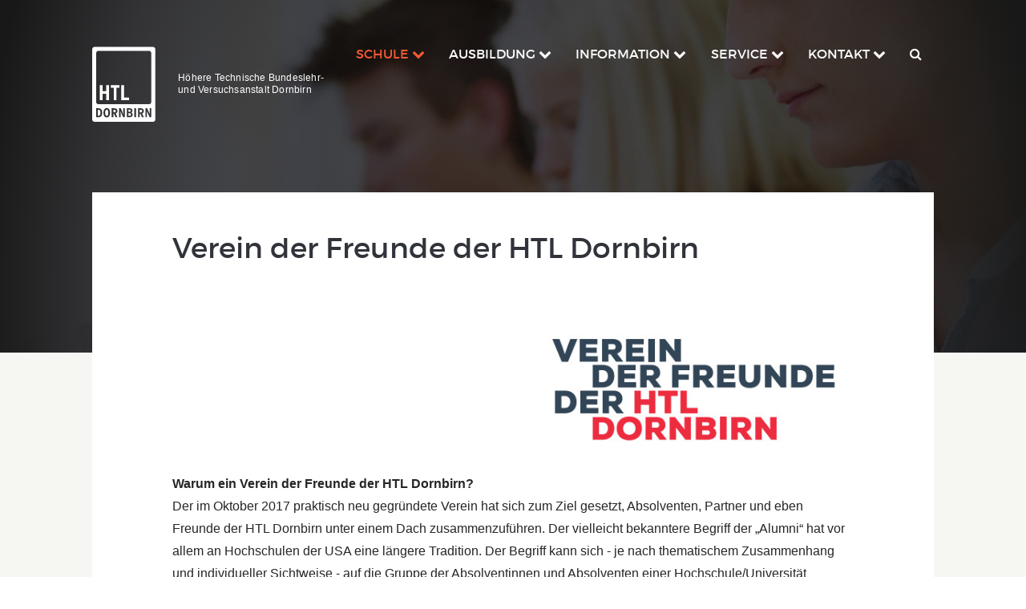

--- FILE ---
content_type: text/html; charset=UTF-8
request_url: https://htldornbirn.at/schule/verein-der-freunde-der-htl-dornbirn
body_size: 7462
content:
<!DOCTYPE html>
<html>
    <head>
        <meta charset="utf-8">
        <meta http-equiv="X-UA-Compatible" content="IE=edge">
        <meta name="viewport" content="width=device-width, initial-scale=1">

                    
<title>Verein der Freunde der HTL Dornbirn</title><meta name="robots" content="index,follow"/><link rel="canonical" href="https://htldornbirn.at/schule/verein-der-freunde-der-htl-dornbirn"/>










        <meta name="revisit-after" content="2 days"/>
    
        <meta name="language" content="de"/>
        <meta name="author" content="HTBLUVA Dornbirn"/>
        <meta name="copyright" content="HTBLUVA Dornbirn"/>
        <meta name="audience" content="all"/>
        <meta name="distribution" content="global"/>
        <meta name="image" content="https://htldornbirn.at/bundles/app/website/images/header-new.jpg"/>
    
        <meta name="DC.Title" content="Verein der Freunde der HTL Dornbirn"/>
        <meta name="DC.Copyright" content="HTBLUVA Dornbirn"/>
    
        <meta name="twitter:card" content="summary"/>
        <meta name="twitter:url" content="https://htldornbirn.at/schule/verein-der-freunde-der-htl-dornbirn"/>
        <meta name="twitter:title" content="Verein der Freunde der HTL Dornbirn"/>
        <meta name="twitter:image" content="https://htldornbirn.at/bundles/app/website/images/header-new.jpg"/>
    
        <meta property="twitter:card" content="summary"/>
        <meta property="twitter:url" content="https://htldornbirn.at/schule/verein-der-freunde-der-htl-dornbirn"/>
        <meta property="twitter:title" content="Verein der Freunde der HTL Dornbirn"/>
        <meta property="twitter:image" content="https://htldornbirn.at/bundles/app/website/images/header-new.jpg"/>
            
        <link href='https://www.htldornbirn.at/bundles/app/website/fonts/robotorailways.css' rel='stylesheet' type='text/css'>
        <link rel="stylesheet" href="/bundles/app/website/dist/css/magnific-popup.css" type="text/css" />
        <link rel="stylesheet" href="/bundles/app/website/dist/css/animate.css" type="text/css" />
        <link rel="stylesheet" href="/bundles/app/website/dist/css/style.css" type="text/css" />
    </head>
    <body>
        <div class="header">
    <div class="content-limiter-medium">
        <div class="header-left">
            <div class="navigation-toggle fa fa-2x fa-bars"
                    onClick="document.getElementById('navigation').classList.add('open')"></div>

            <a class="header-logo-container" href="https://htldornbirn.at/">
                <img class="header-logo"
                     src="/bundles/app/website/images/htl_logo.svg"
                     alt="HTL Dornbirn">
                <span>Höhere Technische Bundeslehr-<br> und Versuchsanstalt Dornbirn</span>
            </a>
        </div>

        <nav id="navigation" class="navigation">
            <div class="navigation-toggle fa fa-2x fa-close"
                 onClick="document.getElementById('navigation').classList.remove('open')"></div>
            <ul class="navcont">
                <li class="none-medium">
                    <form class="mobilesearch" method="GET" action="/search" id="search-form">
                        <input type="search" placeholder="Suchen..." name="q" autocomplete="off">
                    </form>
                </li>
                                            
                        <li class="menu">
                                                                                                                                                                                                                                                                                                                                                                                                                                                                                                                                                                                                                                                                                                                                                                                                                                                                                                                                                                                                                                                                                                                                                                                                                                                                                                                                                                                                                                                                                                                                                                                                                                                                                                                                                
                            <a href="/schule"
                               class=" active level1">
                                <span class="toplevel">Schule
                                                                            <i class="fa fa-chevron-down" aria-hidden="true"></i>
                                                                    </span>
                            </a>

                                                            <div class="nav-level-1-patch"></div>

                                <ul class="nav-level-1">
                                                                                                                                                                                                                                                                                                                                                                                                                                                                                                                                                                                                                                                                                                                                                                                                                                                                                                                                                                                                                                                                                                                                            
                                                                            <li>
                                                                                            <a href="https://htldornbirn.at/schule/leitbild"
                                                   class=" level3">
                                                    Leitbild &amp; Schulqualitätsmanagement
                                                </a>
                                                                                    </li>
                                                                            <li>
                                                                                            <a href="https://htldornbirn.at/schule/organisation"
                                                   class=" level3">
                                                    Organisation
                                                </a>
                                                                                    </li>
                                                                            <li>
                                                                                            <a href="https://htldornbirn.at/schule/administration"
                                                   class=" level3">
                                                    Administration
                                                </a>
                                                                                    </li>
                                                                            <li>
                                                                                            <a href="https://htldornbirn.at/schule/lehrpersonen"
                                                   class=" level3">
                                                    Lehrpersonen
                                                </a>
                                                                                    </li>
                                                                            <li>
                                                                                            <a href="https://htldornbirn.at/schule/schulgemeinschaftsausschuss"
                                                   class=" level3">
                                                    Schulgemeinschaftsausschuss
                                                </a>
                                                                                    </li>
                                                                            <li>
                                                                                            <a href="https://htldornbirn.at/schule/schulaerztin"
                                                   class=" level3">
                                                    Schulärztin
                                                </a>
                                                                                    </li>
                                                                            <li>
                                                                                            <a href="https://htldornbirn.at/schule/schulsozialarbeit-1"
                                                   class=" level3">
                                                    Schulsozialarbeit
                                                </a>
                                                                                    </li>
                                                                            <li>
                                                                                            <a href="https://htldornbirn.at/schule/personalvertretung"
                                                   class=" level3">
                                                    Personalvertretung
                                                </a>
                                                                                    </li>
                                                                            <li>
                                                                                            <a href="https://htldornbirn.at/schule/schuelervertretung"
                                                   class=" level3">
                                                    SchülerInnenvertretung
                                                </a>
                                                                                    </li>
                                                                            <li>
                                                                                            <a href="https://htldornbirn.at/schule/elternverein"
                                                   class=" level3">
                                                    Elternverein/Elternnetzwerk
                                                </a>
                                                                                    </li>
                                                                            <li>
                                                                                            <a href="https://htldornbirn.at/schule/versuchsanstalt"
                                                   class=" level3">
                                                    Versuchsanstalt
                                                </a>
                                                                                    </li>
                                                                            <li>
                                                                                            <a href="https://htldornbirn.at/schule/verein-der-freunde-der-htl-dornbirn"
                                                   class="active level3">
                                                    Verein der Freunde der HTL Dornbirn
                                                </a>
                                                                                    </li>
                                                                            <li>
                                                                                            <a href="https://htldornbirn.at/schule/kuratorium"
                                                   class=" level3">
                                                    Kuratorium
                                                </a>
                                                                                    </li>
                                                                            <li>
                                                                                            <a href="https://htldornbirn.at/schule/jahresbericht"
                                                   class=" level3">
                                                    Jahresberichte
                                                </a>
                                                                                    </li>
                                                                    </ul>
                                                    </li>
                                            
                        <li class="menu">
                                                                                                                                                                                                                                                                                                                                                                                                                                                                                                                                                                                                                                                                                                                                                                                                                                                                                                                                                    
                            <a href="/ausbildung"
                               class="  level1">
                                <span class="toplevel">Ausbildung
                                                                            <i class="fa fa-chevron-down" aria-hidden="true"></i>
                                                                    </span>
                            </a>

                                                            <div class="nav-level-1-patch"></div>

                                <ul class="nav-level-1">
                                                                                                                                                                                                                                                                                                                                                                                                                                                                                                                                    
                                                                            <li>
                                                                                            <a href="https://htldornbirn.at/ausbildung/wirtschaftsingenieurwesen"
                                                   class=" level2">
                                                    WirtschaftsingenieurIn
                                                </a>

                                                                                                    <a href="https://htldornbirn.at/ausbildung/wirtschaftsingenieurwesen/betriebsinformatik" class=" level3">Betriebsinformatik</a>
                                                                                                    <a href="https://htldornbirn.at/ausbildung/wirtschaftsingenieurwesen/fachschule-informations" class=" level3">Fachschule Informationstechnik</a>
                                                                                                    <a href="https://htldornbirn.at/ausbildung/wirtschaftsingenieurwesen/futuretec-management" class=" level3">NEU - Futuretec Management</a>
                                                                                                                                    </li>
                                                                            <li>
                                                                                            <a href="https://htldornbirn.at/ausbildung/chemieingenieure"
                                                   class=" level2">
                                                    ChemieingenieurIn
                                                </a>

                                                                                                    <a href="https://htldornbirn.at/ausbildung/chemieingenieure/fachschule-chemische-betriebstechnik" class=" level3">Fachschule für Chemie</a>
                                                                                                    <a href="https://htldornbirn.at/ausbildung/chemieingenieure" class=" level3">ChemieingenieurIn</a>
                                                                                                                                    </li>
                                                                            <li>
                                                                                            <a href="https://htldornbirn.at/ausbildung/textilwesen"
                                                   class=" level2">
                                                    Mode
                                                </a>

                                                                                                    <a href="https://htldornbirn.at/ausbildung/textilwesen/modedesign-und-grafik" class=" level3">Modedesign und Grafik</a>
                                                                                                                                    </li>
                                                                    </ul>
                                                    </li>
                                            
                        <li class="menu">
                                                                                                                                                                                                                                                                                                                                                                                                                                                                                                                                                                                                                                                                                                                                                                                                                                                                                                                                                                                                                                                                                                                                                                                                                                                                                                                                                                                                                                                                                                                                                                                                                                                                                                                                                                                                                                                                                                                                                                                                                                                                                                    
                            <a href="/information"
                               class="  level1">
                                <span class="toplevel">Information
                                                                            <i class="fa fa-chevron-down" aria-hidden="true"></i>
                                                                    </span>
                            </a>

                                                            <div class="nav-level-1-patch"></div>

                                <ul class="nav-level-1">
                                                                                                                                                                                                                                                                                                                                                                                                                                                                                                                                                                                                                                                                                                                                                                                                                                                                                                                                                                                                                                                                                                                                                                                                                                                                                                                                                                                                                                                            
                                                                            <li>
                                                                                            <a href="https://htldornbirn.at/information/aktuelles"
                                                   class=" level3">
                                                    Aktuelles
                                                </a>
                                                                                    </li>
                                                                            <li>
                                                                                            <a href="https://htldornbirn.at/information/schulanmeldung"
                                                   class=" level3">
                                                    Schulanmeldung
                                                </a>
                                                                                    </li>
                                                                            <li>
                                                                                            <a href="https://htldornbirn.at/information/bibliothek-mmllz"
                                                   class=" level3">
                                                    Bibliothek / MMLLZ
                                                </a>
                                                                                    </li>
                                                                            <li>
                                                                                            <a href="https://htldornbirn.at/information/bildungsberatung"
                                                   class=" level3">
                                                    Bildungsberatung
                                                </a>
                                                                                    </li>
                                                                            <li>
                                                                                            <a href="https://htldornbirn.at/information/social-networker"
                                                   class=" level3">
                                                    Social Networker
                                                </a>
                                                                                    </li>
                                                                            <li>
                                                                                            <a href="https://htldornbirn.at/information/cool-cooperatives-offenes-lernen"
                                                   class=" level3">
                                                    Cool - Cooperatives Offenes Lernen
                                                </a>
                                                                                    </li>
                                                                            <li>
                                                                                            <a href="https://htldornbirn.at/information/individuelle-lernbegleitung"
                                                   class=" level3">
                                                    Individuelle Lernbegleitung
                                                </a>
                                                                                    </li>
                                                                            <li>
                                                                                            <a href="https://htldornbirn.at/information/botschafterschule-des-europaeischen-parlaments"
                                                   class=" level3">
                                                    Botschafterschule des Europäischen Parlaments
                                                </a>
                                                                                    </li>
                                                                            <li>
                                                                                            <a href="https://htldornbirn.at/information/ferienuebersicht"
                                                   class=" level3">
                                                    Ferienübersicht
                                                </a>
                                                                                    </li>
                                                                            <li>
                                                                                            <a href="http://www.arbeiterkammer.at/service/broschueren/Bildung/Pflichtpraktikum.html"
                                                   class=" level3">
                                                    Ratgeber für das Praktikum
                                                </a>
                                                                                    </li>
                                                                            <li>
                                                                                            <a href="https://htldornbirn.at/kontakt/schule"
                                                   class=" level3">
                                                    Datenschutz HTL Dornbirn
                                                </a>
                                                                                    </li>
                                                                            <li>
                                                                                            <a href="https://www.htldornbirn.at/diplom/suche/index.php"
                                                   class=" level3">
                                                    Diplomarbeiten
                                                </a>
                                                                                    </li>
                                                                            <li>
                                                                                            <a href="http://kath-kirche-vorarlberg.at/religion-ethik"
                                                   class=" level3">
                                                    Information zu Religions- und Ethikunterricht
                                                </a>
                                                                                    </li>
                                                                            <li>
                                                                                            <a href="https://htldornbirn.at/information/live"
                                                   class=" level3">
                                                    Tag der offenen Tür 2025
                                                </a>
                                                                                    </li>
                                                                            <li>
                                                                                            <a href="https://htldornbirn.at/information/europaeischer-sozialfonds"
                                                   class=" level3">
                                                    Europäischer Sozialfonds
                                                </a>
                                                                                    </li>
                                                                            <li>
                                                                                            <a href="https://htldornbirn.at/information/umweltmanagement"
                                                   class=" level3">
                                                    Umweltmanagement
                                                </a>
                                                                                    </li>
                                                                            <li>
                                                                                            <a href="https://htldornbirn.at/information/erasmus"
                                                   class=" level3">
                                                    Erasmus
                                                </a>
                                                                                    </li>
                                                                            <li>
                                                                                            <a href="https://htldornbirn.at/information/kinder-und-jugendschutzkonzept"
                                                   class=" level3">
                                                    Kinder- und Jugendschutzkonzept
                                                </a>
                                                                                    </li>
                                                                    </ul>
                                                    </li>
                                            
                        <li class="menu">
                                                                                                                                                                                                                                                                                                                                                                                                                                                                                                                                                                                                                                                                                                                                                                                                                                                                                                                                                                                                                                                                                                                                                                                                                                    
                            <a href="/service"
                               class="  level1">
                                <span class="toplevel">Service
                                                                            <i class="fa fa-chevron-down" aria-hidden="true"></i>
                                                                    </span>
                            </a>

                                                            <div class="nav-level-1-patch"></div>

                                <ul class="nav-level-1">
                                                                                                                                                                                                                                                                                                                                                                                                                                                                                                                                                                                                                                                                                                                                                                                                                            
                                                                            <li>
                                                                                            <a href="https://htldornbirn.at/service/helpdesk"
                                                   class=" level3">
                                                    Support
                                                </a>
                                                                                    </li>
                                                                            <li>
                                                                                            <a href="https://htl-dornbirn.webuntis.com/WebUntis/?school=htl-dornbirn#/basic/login"
                                                   class=" level3">
                                                    Stundenplan
                                                </a>
                                                                                    </li>
                                                                            <li>
                                                                                            <a href="http://mail.office365.com"
                                                   class=" level3">
                                                    Schul E-Mail
                                                </a>
                                                                                    </li>
                                                                            <li>
                                                                                            <a href="https://htldornbirn.sharepoint.com/SitePages/Home.aspx"
                                                   class=" level3">
                                                    LehrerInnen-Infoportal
                                                </a>
                                                                                    </li>
                                                                            <li>
                                                                                            <a href="https://htldornbirn.sharepoint.com/students/_layouts/15/start.aspx#/"
                                                   class=" level3">
                                                    SchülerInnen-Infoportal
                                                </a>
                                                                                    </li>
                                                                            <li>
                                                                                            <a href="http://moodle.vobs.at/htld/"
                                                   class=" level3">
                                                    Moodle
                                                </a>
                                                                                    </li>
                                                                            <li>
                                                                                            <a href="https://htldornbirn.sharepoint.com/sites/IKT"
                                                   class=" level3">
                                                    IKT-Information
                                                </a>
                                                                                    </li>
                                                                            <li>
                                                                                            <a href="https://lebenshilfe-vorarlberg.at/arbeiten/dienstleister_und_arbeitgeber/kantine_l/menueplaene_der_schulrestaurants"
                                                   class=" level3">
                                                    Menüplan Schulkantine
                                                </a>
                                                                                    </li>
                                                                            <li>
                                                                                            <a href="https://htldornbirn.webopac.at/search"
                                                   class=" level3">
                                                    Bibliothek online
                                                </a>
                                                                                    </li>
                                                                            <li>
                                                                                            <a href="https://htldornbirn.at/service/foerderkurs-skills-up"
                                                   class=" level3">
                                                    Förderkurs SKILLS UP
                                                </a>
                                                                                    </li>
                                                                    </ul>
                                                    </li>
                                            
                        <li class="menu">
                                                                                                                                                                                                                                                                                                                                                                                                                                                                            
                            <a href="/kontakt/schule"
                               class="  level1">
                                <span class="toplevel">Kontakt
                                                                            <i class="fa fa-chevron-down" aria-hidden="true"></i>
                                                                    </span>
                            </a>

                                                            <div class="nav-level-1-patch"></div>

                                <ul class="nav-level-1">
                                                                                                                                                                                                                                                                        
                                                                            <li>
                                                                                            <a href="https://htldornbirn.at/kontakt/schule"
                                                   class=" level3">
                                                    Schule
                                                </a>
                                                                                    </li>
                                                                            <li>
                                                                                            <a href="https://htldornbirn.at/kontakt/versuchsanstalt"
                                                   class=" level3">
                                                    Versuchsanstalt
                                                </a>
                                                                                    </li>
                                                                            <li>
                                                                                            <a href="https://htldornbirn.at/kontakt/anfahrtsplan"
                                                   class=" level3">
                                                    Anfahrtsplan
                                                </a>
                                                                                    </li>
                                                                    </ul>
                                                    </li>
                                    <li>
                    <a id="search" href="#"><i class="fa fa-search" aria-hidden="true"></i></a>
                    <div class="tooltip">
                        <form method="GET" action="/search" id="search-form">
                            <input id="search-input-desktop" type="search" placeholder="Suchen..." name="q" autocomplete="off">
                        </form>
                    </div>
                </li>
            </ul>
        </nav>
    </div>
</div>

            <article class="section-grey">
        <section class="default-header"
                 vocab="http://schema.org/"
                 typeof="Content"
                 style="background: radial-gradient(52% 139%, rgba(0,0,0,0.2) 54%, rgba(24,24,24,0.57) 78%, #181818 100%), url('/bundles/app/website/images/header.jpg')">
        </section>

                    <section class="content-limiter-medium">
                <div class="toppaper">
                    <div class="grid grid--full">
                        <div class="head">
                                                            <h1 class="title" property="title">
                                    Verein der Freunde der HTL Dornbirn
                                </h1>
                                                    </div>
                    </div>
                </div>
            </section>

                                                <section class="content-limiter-medium">
                        <div class="paper">
                            <div class="grid grid--full">
                                <div class="grid__item one-whole iphone--one-whole">
                                            
                                
    <div class="article-basic textblock-image">
                                <img src="/uploads/media/850x/08/298-Logo.png?v=1-0" alt="Logo" class="righttop">
        
        
        <div class="textblock-image-content">
            
            <div><strong>Warum ein Verein der Freunde der HTL Dornbirn?</strong></div>

<div>Der im Oktober 2017 praktisch neu gegründete Verein hat sich zum Ziel gesetzt, Absolventen, Partner und eben Freunde der HTL Dornbirn unter einem Dach zusammenzuführen. Der vielleicht bekanntere Begriff der „Alumni“ hat vor allem an Hochschulen der USA eine längere Tradition. Der Begriff kann sich - je nach thematischem Zusammenhang und individueller Sichtweise - auf die Gruppe der Absolventinnen und Absolventen einer Hochschule/Universität beziehen oder im weiteren Sinne auf alle einer Bildungseinrichtung verbundenen Personen beziehen.</div>

<div>&nbsp;</div>

<div>
<div align="center"><strong>Vernetzen – Fördern – Feiern</strong></div>

<div align="center">&nbsp;</div>

<div align="center">
<div style="text-align: left;">Der Verein der Freunde der HTL Dornbirn hat sich zum Ziel gesetzt, die Möglichkeit, soziale Kontakte zur Schule, zu früheren Mitschülern und Mitschülerinnen und zu anderen Partnern der Schule zu pflegen und auszubauen sowie berufliche Weiterbildungs- und Austauschangebote zu schaffen.</div>

<div style="text-align: left;">Kulturelle und soziale Aktivitäten sollen es ermöglichen, auf diese Weise das Erfahrungspotenzial der Mitglieder zu nutzen und neue Impulse für die persönliche Entwicklung, aber auch für die Entwicklung der HTL Dornbirn hinsichtlich der Verbesserung von Lehre und Schulkultur zu geben.</div>

<div style="text-align: left;">
<p>In diesem Sinne freuen wir uns auf ein rasches Wachstum der Mitgliederzahl und auf viele interessante, innovative&nbsp;und persönliche Begegnungen im Rahmen der Veranstaltungen des Vereins der Freunde der HTL Dornbirn.</p>

<p style="text-align: center;"><strong>Arten der Mitgliedschaften</strong></p>

<p><strong>1.) private Mitgliedschaft</strong><br />
gilt für alle Freunde der HTL Dornbirn, die gerne als Privatperson Mitglied unseres Vereins werden möchten.<br />
Alle Mitglieder haben vollen Zugang zum Netzwerk und können sich über verschiedene Vereinsaktionen, sowie mindestens einen Vereinsausflug im Jahr freuen.<br />
<strong>Mitgliedsbeitrag: EUR 20,- pro Jahr</strong></p>

<div><strong>2.) Mitgliedschaft für Unternehmen</strong><br />
Vorteile für Unternehmen:</div>

<div>+Möglichkeit&nbsp;eines eigenen, kostenlosen Standes auf der jährlichen Diplomarbeits- &amp; Jobmesse an der HTL (Standkosten ohne Mitgliedschaft: EUR 500,-) Reservierung erforderlich!&nbsp;</div>

<div>+Möglichkeit, das Vereinsnetzwerk zu nutzen um Praktikas &amp; sonstige Stellen auszuschreiben (Newsletter, Facebook-Seite, gezielte Mailings)<br />
+Möglichkeit für bis zu 3 Firmenvertreter&nbsp;an unseren Events teilzunehmen&nbsp;<br />
+für interessierte Unternehmen wollen wir langfristig auch die Möglichkeit schaffen, die Inhalte an der HTL mitzubestimmen</div>

<div>&nbsp;</div>

<div><strong>Mitgliedsbeitrag: EUR 500,- pro Jahr</strong></div>

<div>&nbsp;</div>
<a href="/media/300/download/Flyer%20Verein%20HTL%20Dornbirn.pdf?v=1" title="Flyer Verein HTL Dornbirn">Zum Flyer/Anmeldeformular geht es hier.</a>

<div><a href="https://www.facebook.com/VdFdHTLD/?ref=bookmarks" target="_blank">Facebook</a></div>
</div>

<div style="text-align: left;">&nbsp;</div>
</div>
</div>

        </div>

            </div>
                                </div>
                            </div>
                        </div>
                    </section>
                                                                <section class="content-limiter-medium">
                        <div class="paper">
                            <div class="grid grid--full">
                                <div class="grid__item one-whole iphone--one-whole">
                                        <div class="article-basic">
                    <h3 class="title-small">Vorstand</h3>
        
                    <table border="1" cellpadding="1" cellspacing="1" style="width: 800px;">
	<caption>&nbsp;</caption>
	<thead>
		<tr>
			<th scope="col"><strong>Name</strong></th>
			<th scope="col"><strong>Funktion</strong></th>
			<th scope="col"><strong>Mail</strong></th>
			<th scope="col">&nbsp;</th>
		</tr>
	</thead>
	<tbody>
		<tr>
			<td>
			<p>Marcel Simma (ZEWAS GmbH)</p>
			</td>
			<td>Obmann</td>
			<td><a href="mailto:verein@alumni.htldornbirn.at">verein@alumni.htldornbirn.at</a></td>
			<td>&nbsp;</td>
		</tr>
		<tr>
			<td>
			<p>Niklas Mischi (ZEWAS GmbH)</p>
			</td>
			<td>Obmann-Stv.</td>
			<td>&nbsp;</td>
			<td>&nbsp;</td>
		</tr>
		<tr>
			<td>
			<p>Jeremias Rusch (ZEWAS GmbH)</p>
			</td>
			<td>Schriftführer</td>
			<td>&nbsp;</td>
			<td>&nbsp;</td>
		</tr>
		<tr>
			<td>&nbsp;</td>
			<td>&nbsp;</td>
			<td>&nbsp;</td>
			<td>&nbsp;</td>
		</tr>
		<tr>
			<td>&nbsp;</td>
			<td>&nbsp;</td>
		</tr>
		<tr>
			<td>
			<p>Günter Hämmerle</p>
			</td>
			<td>
			<p>Rechnungsprüfer I</p>
			</td>
			<td>&nbsp;</td>
			<td>&nbsp;</td>
		</tr>
		<tr>
			<td>
			<p>Daniel Gmeiner</p>
			</td>
			<td>
			<p>Rechnungsprüfer II</p>
			</td>
			<td>&nbsp;</td>
			<td>&nbsp;</td>
		</tr>
	</tbody>
</table>

<p>&nbsp;</p>

            </div>
                                </div>
                            </div>
                        </div>
                    </section>
                                                                <section class="content-limiter-medium">
                        <div class="paper"></div>
                    </section>

                                            <section>
                    
                    <section class="content-limiter-medium">
    <div class="paper-fullwidth paper">
        <h3 class="title-small-full">
            Downloads
        </h3>
        <div class="grid">
                            <div class="grid__item one-third iphone--one-whole">
                    <a href="/media/384/download/F%C3%B6rderungsrichtlinien.pdf?v=1">
                        <div class="download">
                            <div class="content">
                                <i class="fa fa-download" aria-hidden="true"></i>
                                <div class="title-white none-small vertcent">
                                    Förderungsrichtlinien
                                </div>
                                <div class="title-white none-big" href="/media/384/download/F%C3%B6rderungsrichtlinien.pdf?v=1">
                                    Förderungsrichtlinien
                                </div>
                                <div class="downloadButton none-small">
                                    Download
                                </div>
                            </div>
                        </div>
                    </a>
                </div>
                            <div class="grid__item one-third iphone--one-whole">
                    <a href="/media/525/download/statuten_VdFdHTLD_Stand%2018.10.2018.pdf?v=1">
                        <div class="download">
                            <div class="content">
                                <i class="fa fa-download" aria-hidden="true"></i>
                                <div class="title-white none-small vertcent">
                                    Vereinsstatuten Verein d Freunde d HTL Dornbirn
                                </div>
                                <div class="title-white none-big" href="/media/525/download/statuten_VdFdHTLD_Stand%2018.10.2018.pdf?v=1">
                                    Vereinsstatuten Verein d Freunde d HTL Dornbirn
                                </div>
                                <div class="downloadButton none-small">
                                    Download
                                </div>
                            </div>
                        </div>
                    </a>
                </div>
                    </div>
    </div>
</section>

                    </section>

                    <section class="content-limiter-medium">
                        <div class="paper"></div>
                    </section>
                                    
            </article>

        <footer class="footer">
    <div class="content-limiter-medium">
        <div class="footer-links">
                            
                <div class="footer-column">
                    <div class="footer-title">
                        <a href="https://htldornbirn.at/ausbildung">Ausbildung</a>
                    </div>

                                            <ul class="footer-list">
                                                                                                                                                                                                                                                                                                                                                                                                                            
                                                            <li>
                                                                            <a href="https://htldornbirn.at/ausbildung/wirtschaftsingenieurwesen"
                                           class=" footer-level2">
                                            WirtschaftsingenieurIn
                                            <ul class="level2-list">
                                                                                            <li>
                                                    <a href="https://htldornbirn.at/ausbildung/wirtschaftsingenieurwesen/betriebsinformatik" class="footer-level3">Betriebsinformatik</a>
                                                </li>
                                                                                            <li>
                                                    <a href="https://htldornbirn.at/ausbildung/wirtschaftsingenieurwesen/fachschule-informations" class="footer-level3">Fachschule Informationstechnik</a>
                                                </li>
                                                                                            <li>
                                                    <a href="https://htldornbirn.at/ausbildung/wirtschaftsingenieurwesen/futuretec-management" class="footer-level3">NEU - Futuretec Management</a>
                                                </li>
                                                                                        </ul>
                                        </a>
                                                                    </li>
                                                            <li>
                                                                            <a href="https://htldornbirn.at/ausbildung/chemieingenieure"
                                           class=" footer-level2">
                                            ChemieingenieurIn
                                            <ul class="level2-list">
                                                                                            <li>
                                                    <a href="https://htldornbirn.at/ausbildung/chemieingenieure/fachschule-chemische-betriebstechnik" class="footer-level3">Fachschule für Chemie</a>
                                                </li>
                                                                                            <li>
                                                    <a href="https://htldornbirn.at/ausbildung/chemieingenieure" class="footer-level3">ChemieingenieurIn</a>
                                                </li>
                                                                                        </ul>
                                        </a>
                                                                    </li>
                                                            <li>
                                                                            <a href="https://htldornbirn.at/ausbildung/textilwesen"
                                           class=" footer-level2">
                                            Mode
                                            <ul class="level2-list">
                                                                                            <li>
                                                    <a href="https://htldornbirn.at/ausbildung/textilwesen/modedesign-und-grafik" class="footer-level3">Modedesign und Grafik</a>
                                                </li>
                                                                                        </ul>
                                        </a>
                                                                    </li>
                                                    </ul>
                                    </div>
                            
                <div class="footer-column">
                    <div class="footer-title">
                        <a href="https://htldornbirn.at/service">Service</a>
                    </div>

                                            <ul class="footer-list">
                                                                                                                                                                                                                                                                                                                                                                                                                                                                                                                                                                                        
                                                            <li>
                                                                            <a href="https://htldornbirn.at/service/helpdesk"
                                        class=" footer-level3">
                                        Support</a>
                                                                    </li>
                                                            <li>
                                                                            <a href="https://htl-dornbirn.webuntis.com/WebUntis/?school=htl-dornbirn#/basic/login"
                                        class=" footer-level3">
                                        Stundenplan</a>
                                                                    </li>
                                                            <li>
                                                                            <a href="http://mail.office365.com"
                                        class=" footer-level3">
                                        Schul E-Mail</a>
                                                                    </li>
                                                            <li>
                                                                            <a href="https://htldornbirn.sharepoint.com/SitePages/Home.aspx"
                                        class=" footer-level3">
                                        LehrerInnen-Infoportal</a>
                                                                    </li>
                                                            <li>
                                                                            <a href="https://htldornbirn.sharepoint.com/students/_layouts/15/start.aspx#/"
                                        class=" footer-level3">
                                        SchülerInnen-Infoportal</a>
                                                                    </li>
                                                            <li>
                                                                            <a href="http://moodle.vobs.at/htld/"
                                        class=" footer-level3">
                                        Moodle</a>
                                                                    </li>
                                                            <li>
                                                                            <a href="https://htldornbirn.sharepoint.com/sites/IKT"
                                        class=" footer-level3">
                                        IKT-Information</a>
                                                                    </li>
                                                            <li>
                                                                            <a href="https://lebenshilfe-vorarlberg.at/arbeiten/dienstleister_und_arbeitgeber/kantine_l/menueplaene_der_schulrestaurants"
                                        class=" footer-level3">
                                        Menüplan Schulkantine</a>
                                                                    </li>
                                                            <li>
                                                                            <a href="https://htldornbirn.webopac.at/search"
                                        class=" footer-level3">
                                        Bibliothek online</a>
                                                                    </li>
                                                    </ul>
                                    </div>
            
            <div class="break"></div>
        </div>

        <div class="footer-address" itemtype="http://schema.org/Organization">
            <div>
                <span class="title" itemprop="name">Höhere Technische Bundeslehr- und Versuchsanstalt Dornbirn</span>
            </div>

            <div>
                <span itemprop="address" itemscope itemtype="http://schema.org/PostalAddress">
                    <span itemprop="streetAddress">Höchsterstraße 73</span> •
                    A <span itemprop="postalCode">6850</span> <span itemprop="addressLocality">Dornbirn</span> •
                </span>

                T <a href="tel:+43 5572 3883 0" itemprop="telephone">+43 5572 3883 0</a> •
                <a href="mailto:htl.dornbirn@cnv.at" itemprop="email">htl.dornbirn@cnv.at</a> •
                <a href="/kontakt/impressum">Impressum</a>
            </div>

            <div class="social">
                <a href="https://www.facebook.com/htldornbirn"
                   target="_blank"
                   class="fa fa-facebook-square">
                </a>

                <a href="https://www.youtube.com/channel/UCfvcj3YS5vDZ3rW-2CofZDA"
                   target="_blank"
                   class="fa fa-youtube-square">
                </a>

                <a href="https://www.instagram.com/htl_dornbirn"
                   target="_blank"
                   class="fa fa-instagram">
                </a>
            </div>
        </div>
    </div>
</footer>

                    <script src="https://code.jquery.com/jquery-3.1.0.min.js"
                    integrity="sha256-cCueBR6CsyA4/9szpPfrX3s49M9vUU5BgtiJj06wt/s="
                    crossorigin="anonymous"></script>
            <script type="text/javascript" src="/bundles/app/website/dist/js/jquery.magnific-popup.min.js"></script>
            <script type="text/javascript" src="/bundles/app/website/dist/js/TweenMax.min.js"></script>
            <script type="text/javascript" src="/bundles/app/website/dist/js/main.js"></script>
        
                    <script>




var title = document.getElementsByClassName('title-extra-large');
if (title.length > 0) {
title.item(0).addEventListener('click',function() {window.open("https://www.htldornbirn.at/","_self")});

}


const video = document.querySelectorAll("#statement1 div.slide-content");
if (video.length > 0) video[0].innerHTML= '<div class="slide" style="width: 100%; display: inline-block;"><div class="iframe-container"><iframe width="1312" height="738" src="https://www.youtube.com/embed/bd7QWxkMbi8" title="imagefilmhtldornbirn" frameborder="0" allow="accelerometer; autoplay; clipboard-write; encrypted-media; gyroscope; picture-in-picture; web-share" referrerpolicy="strict-origin-when-cross-origin" allowfullscreen></iframe></div></div>';



</script><script>
// Wähle das <a>-Tag mit dem spezifischen href aus
var link = document.querySelector('a[href="mailto:support@htldornbirnhelp.zendesk.com"]');

// Wenn der Link gefunden wurde, lösche ihn aus dem DOM
if (link) {
    link.parentNode.removeChild(link);
}

</script><script>
const targetHref = "futuretec-management";
const margintop = 5;
const marginleft = 5;
const observer = new MutationObserver(() => {
    const link = document.querySelector(`a[href$="${targetHref}"]`);
	let found = false;
    if (link) {

        link.innerHTML = `
            FutureTec Management
            <div style="margin-top:${margintop}px; margin-left:${marginleft}px;">➥E-Business+Logistik</div>
            <div style="margin-top:${margintop}px; margin-left:${marginleft}px;">➥Industrial Engineering + Management</div>
            <div style="margin-top:${margintop}px; margin-left:${marginleft}px;">➥Produktmanagement</div>
        `;
		found=true;
        
    }
	const link2 = document.querySelector(`a.level3[href$="chemieingenieure"]`);
	  if (link2) {

        link2.innerHTML = `
            ChemieIngenieurIn
            <div  style="margin-top:${margintop}px; margin-left:${marginleft}px;">➥Chemische Betriebs- und Umwelttechnik</div>
            <div  style="margin-top:${margintop}px; margin-left:${marginleft}px;">➥Textilchemie</div>
        `;
		found=true;
        
    }
	if(found) observer.disconnect();
	
});

observer.observe(document.body, { childList: true, subtree: true });

</script></body>
</html>


--- FILE ---
content_type: text/css
request_url: https://htldornbirn.at/bundles/app/website/dist/css/style.css
body_size: 16742
content:
html,body,div,span,applet,object,iframe,h1,h2,h3,h4,h5,h6,p,blockquote,pre,a,abbr,acronym,address,big,cite,code,del,dfn,em,img,ins,kbd,q,s,samp,small,strike,strong,sub,sup,tt,var,b,u,i,center,dl,dt,dd,ol,ul,li,fieldset,form,label,legend,table,caption,tbody,tfoot,thead,tr,th,td,article,aside,canvas,details,embed,figure,figcaption,footer,header,hgroup,menu,nav,output,ruby,section,summary,time,mark,audio,video{margin:0;padding:0;border:0;font:inherit;font-size:100%;vertical-align:baseline}html{line-height:1}ol,ul{list-style:none}table{border-collapse:collapse;border-spacing:0}caption,th,td{text-align:left;font-weight:normal;vertical-align:middle}q,blockquote{quotes:none}q:before,q:after,blockquote:before,blockquote:after{content:"";content:none}a img{border:none}article,aside,details,figcaption,figure,footer,header,hgroup,main,menu,nav,section,summary{display:block}/*! normalize.css v4.1.1 | MIT License | github.com/necolas/normalize.css */html{font-family:sans-serif;-ms-text-size-adjust:100%;-webkit-text-size-adjust:100%}body{margin:0}article,aside,details,figcaption,figure,footer,header,main,menu,nav,section,summary{display:block}audio,canvas,progress,video{display:inline-block}audio:not([controls]){display:none;height:0}progress{vertical-align:baseline}template,[hidden]{display:none}a{background-color:transparent;-webkit-text-decoration-skip:objects}a:active,a:hover{outline-width:0}abbr[title]{border-bottom:none;text-decoration:underline;text-decoration:underline dotted}b,strong{font-weight:inherit}b,strong{font-weight:bolder}dfn{font-style:italic}h1{font-size:2em;margin:0.67em 0}mark{background-color:#ff0;color:#000}small{font-size:80%}sub,sup{font-size:75%;line-height:0;position:relative;vertical-align:baseline}sub{bottom:-0.25em}sup{top:-0.5em}img{border-style:none}svg:not(:root){overflow:hidden}code,kbd,pre,samp{font-family:monospace, monospace;font-size:1em}figure{margin:1em 40px}hr{box-sizing:content-box;height:0;overflow:visible}button,input,select,textarea{font:inherit;margin:0}optgroup{font-weight:bold}button,input{overflow:visible}button,select{text-transform:none}button,html [type="button"],[type="reset"],[type="submit"]{-webkit-appearance:button}button::-moz-focus-inner,[type="button"]::-moz-focus-inner,[type="reset"]::-moz-focus-inner,[type="submit"]::-moz-focus-inner{border-style:none;padding:0}button:-moz-focusring,[type="button"]:-moz-focusring,[type="reset"]:-moz-focusring,[type="submit"]:-moz-focusring{outline:1px dotted ButtonText}fieldset{border:1px solid #c0c0c0;margin:0 2px;padding:0.35em 0.625em 0.75em}legend{box-sizing:border-box;color:inherit;display:table;max-width:100%;padding:0;white-space:normal}textarea{overflow:auto}[type="checkbox"],[type="radio"]{box-sizing:border-box;padding:0}[type="number"]::-webkit-inner-spin-button,[type="number"]::-webkit-outer-spin-button{height:auto}[type="search"]{-webkit-appearance:textfield;outline-offset:-2px}[type="search"]::-webkit-search-cancel-button,[type="search"]::-webkit-search-decoration{-webkit-appearance:none}::-webkit-input-placeholder{color:inherit;opacity:0.54}::-webkit-file-upload-button{-webkit-appearance:button;font:inherit}.grid{list-style:none;margin:0;padding:0;margin-left:-30px}.grid__item{display:inline-block;padding-left:30px;vertical-align:top;width:100%;-webkit-box-sizing:border-box;-moz-box-sizing:border-box;box-sizing:border-box}.grid--rev{direction:rtl;text-align:left}.grid--rev>.grid__item{direction:ltr;text-align:left}.grid--full{margin-left:0}.grid--full>.grid__item{padding-left:0}.grid--right{text-align:right}.grid--right>.grid__item{text-align:left}.grid--center{text-align:center}.grid--center>.grid__item{text-align:left}.grid--middle>.grid__item{vertical-align:middle}.grid--bottom>.grid__item{vertical-align:bottom}.grid--narrow{margin-left:-15px}.grid--narrow>.grid__item{padding-left:15px}.grid--wide{margin-left:-60px}.grid--wide>.grid__item{padding-left:60px}.one-whole{width:100%}.one-half,.two-quarters,.three-sixths,.four-eighths,.five-tenths,.six-twelfths{width:50%}.one-third,.two-sixths,.four-twelfths{width:33.333%}.two-thirds,.four-sixths,.eight-twelfths{width:66.666%}.one-quarter,.two-eighths,.three-twelfths{width:25%}.three-quarters,.six-eighths,.nine-twelfths{width:75%}.one-fifth,.two-tenths{width:20%}.two-fifths,.four-tenths{width:40%}.three-fifths,.six-tenths{width:60%}.four-fifths,.eight-tenths{width:80%}.one-sixth,.two-twelfths{width:16.666%}.five-sixths,.ten-twelfths{width:83.333%}.one-eighth{width:12.5%}.three-eighths{width:37.5%}.five-eighths{width:62.5%}.seven-eighths{width:87.5%}.one-tenth{width:10%}.three-tenths{width:30%}.seven-tenths{width:70%}.nine-tenths{width:90%}.one-twelfth{width:8.333%}.five-twelfths{width:41.666%}.seven-twelfths{width:58.333%}.eleven-twelfths{width:91.666%}@media only screen and (max-width: 850px){.iphone--one-whole{width:100%}.iphone--one-half,.iphone--two-quarters,.iphone--three-sixths,.iphone--four-eighths,.iphone--five-tenths,.iphone--six-twelfths{width:50%}.iphone--one-third,.iphone--two-sixths,.iphone--four-twelfths{width:33.333%}.iphone--two-thirds,.iphone--four-sixths,.iphone--eight-twelfths{width:66.666%}.iphone--one-quarter,.iphone--two-eighths,.iphone--three-twelfths{width:25%}.iphone--three-quarters,.iphone--six-eighths,.iphone--nine-twelfths{width:75%}.iphone--one-fifth,.iphone--two-tenths{width:20%}.iphone--two-fifths,.iphone--four-tenths{width:40%}.iphone--three-fifths,.iphone--six-tenths{width:60%}.iphone--four-fifths,.iphone--eight-tenths{width:80%}.iphone--one-sixth,.iphone--two-twelfths{width:16.666%}.iphone--five-sixths,.iphone--ten-twelfths{width:83.333%}.iphone--one-eighth{width:12.5%}.iphone--three-eighths{width:37.5%}.iphone--five-eighths{width:62.5%}.iphone--seven-eighths{width:87.5%}.iphone--one-tenth{width:10%}.iphone--three-tenths{width:30%}.iphone--seven-tenths{width:70%}.iphone--nine-tenths{width:90%}.iphone--one-twelfth{width:8.333%}.iphone--five-twelfths{width:41.666%}.iphone--seven-twelfths{width:58.333%}.iphone--eleven-twelfths{width:91.666%}}@media only screen and (min-width: 768px) and (max-width: 768px){.ipadp--one-whole{width:100%}.ipadp--one-half,.ipadp--two-quarters,.ipadp--three-sixths,.ipadp--four-eighths,.ipadp--five-tenths,.ipadp--six-twelfths{width:50%}.ipadp--one-third,.ipadp--two-sixths,.ipadp--four-twelfths{width:33.333%}.ipadp--two-thirds,.ipadp--four-sixths,.ipadp--eight-twelfths{width:66.666%}.ipadp--one-quarter,.ipadp--two-eighths,.ipadp--three-twelfths{width:25%}.ipadp--three-quarters,.ipadp--six-eighths,.ipadp--nine-twelfths{width:75%}.ipadp--one-fifth,.ipadp--two-tenths{width:20%}.ipadp--two-fifths,.ipadp--four-tenths{width:40%}.ipadp--three-fifths,.ipadp--six-tenths{width:60%}.ipadp--four-fifths,.ipadp--eight-tenths{width:80%}.ipadp--one-sixth,.ipadp--two-twelfths{width:16.666%}.ipadp--five-sixths,.ipadp--ten-twelfths{width:83.333%}.ipadp--one-eighth{width:12.5%}.ipadp--three-eighths{width:37.5%}.ipadp--five-eighths{width:62.5%}.ipadp--seven-eighths{width:87.5%}.ipadp--one-tenth{width:10%}.ipadp--three-tenths{width:30%}.ipadp--seven-tenths{width:70%}.ipadp--nine-tenths{width:90%}.ipadp--one-twelfth{width:8.333%}.ipadp--five-twelfths{width:41.666%}.ipadp--seven-twelfths{width:58.333%}.ipadp--eleven-twelfths{width:91.666%}}@media only screen and (min-width: 769px) and (max-width: 1023px){.lap--one-whole{width:100%}.lap--one-half,.lap--two-quarters,.lap--three-sixths,.lap--four-eighths,.lap--five-tenths,.lap--six-twelfths{width:50%}.lap--one-third,.lap--two-sixths,.lap--four-twelfths{width:33.333%}.lap--two-thirds,.lap--four-sixths,.lap--eight-twelfths{width:66.666%}.lap--one-quarter,.lap--two-eighths,.lap--three-twelfths{width:25%}.lap--three-quarters,.lap--six-eighths,.lap--nine-twelfths{width:75%}.lap--one-fifth,.lap--two-tenths{width:20%}.lap--two-fifths,.lap--four-tenths{width:40%}.lap--three-fifths,.lap--six-tenths{width:60%}.lap--four-fifths,.lap--eight-tenths{width:80%}.lap--one-sixth,.lap--two-twelfths{width:16.666%}.lap--five-sixths,.lap--ten-twelfths{width:83.333%}.lap--one-eighth{width:12.5%}.lap--three-eighths{width:37.5%}.lap--five-eighths{width:62.5%}.lap--seven-eighths{width:87.5%}.lap--one-tenth{width:10%}.lap--three-tenths{width:30%}.lap--seven-tenths{width:70%}.lap--nine-tenths{width:90%}.lap--one-twelfth{width:8.333%}.lap--five-twelfths{width:41.666%}.lap--seven-twelfths{width:58.333%}.lap--eleven-twelfths{width:91.666%}}@media only screen and (min-width: 769px) and (max-width: 1024px){.ipadq--one-whole{width:100%}.ipadq--one-half,.ipadq--two-quarters,.ipadq--three-sixths,.ipadq--four-eighths,.ipadq--five-tenths,.ipadq--six-twelfths{width:50%}.ipadq--one-third,.ipadq--two-sixths,.ipadq--four-twelfths{width:33.333%}.ipadq--two-thirds,.ipadq--four-sixths,.ipadq--eight-twelfths{width:66.666%}.ipadq--one-quarter,.ipadq--two-eighths,.ipadq--three-twelfths{width:25%}.ipadq--three-quarters,.ipadq--six-eighths,.ipadq--nine-twelfths{width:75%}.ipadq--one-fifth,.ipadq--two-tenths{width:20%}.ipadq--two-fifths,.ipadq--four-tenths{width:40%}.ipadq--three-fifths,.ipadq--six-tenths{width:60%}.ipadq--four-fifths,.ipadq--eight-tenths{width:80%}.ipadq--one-sixth,.ipadq--two-twelfths{width:16.666%}.ipadq--five-sixths,.ipadq--ten-twelfths{width:83.333%}.ipadq--one-eighth{width:12.5%}.ipadq--three-eighths{width:37.5%}.ipadq--five-eighths{width:62.5%}.ipadq--seven-eighths{width:87.5%}.ipadq--one-tenth{width:10%}.ipadq--three-tenths{width:30%}.ipadq--seven-tenths{width:70%}.ipadq--nine-tenths{width:90%}.ipadq--one-twelfth{width:8.333%}.ipadq--five-twelfths{width:41.666%}.ipadq--seven-twelfths{width:58.333%}.ipadq--eleven-twelfths{width:91.666%}}@media only screen and (min-width: 1025px){.desk--one-whole{width:100%}.desk--one-half,.desk--two-quarters,.desk--three-sixths,.desk--four-eighths,.desk--five-tenths,.desk--six-twelfths{width:50%}.desk--one-third,.desk--two-sixths,.desk--four-twelfths{width:33.333%}.desk--two-thirds,.desk--four-sixths,.desk--eight-twelfths{width:66.666%}.desk--one-quarter,.desk--two-eighths,.desk--three-twelfths{width:25%}.desk--three-quarters,.desk--six-eighths,.desk--nine-twelfths{width:75%}.desk--one-fifth,.desk--two-tenths{width:20%}.desk--two-fifths,.desk--four-tenths{width:40%}.desk--three-fifths,.desk--six-tenths{width:60%}.desk--four-fifths,.desk--eight-tenths{width:80%}.desk--one-sixth,.desk--two-twelfths{width:16.666%}.desk--five-sixths,.desk--ten-twelfths{width:83.333%}.desk--one-eighth{width:12.5%}.desk--three-eighths{width:37.5%}.desk--five-eighths{width:62.5%}.desk--seven-eighths{width:87.5%}.desk--one-tenth{width:10%}.desk--three-tenths{width:30%}.desk--seven-tenths{width:70%}.desk--nine-tenths{width:90%}.desk--one-twelfth{width:8.333%}.desk--five-twelfths{width:41.666%}.desk--seven-twelfths{width:58.333%}.desk--eleven-twelfths{width:91.666%}}.grid{font-size:0;line-height:100%}.grid__item{display:inline-block;zoom:1;*display:inline;*behavior:url("css/boxsizing.htc");font-size:16px;line-height:100%}.grid--rev{zoom:1;direction:rtl}.slick-slider{position:relative;display:block;-moz-box-sizing:border-box;box-sizing:border-box;-webkit-user-select:none;-moz-user-select:none;-ms-user-select:none;user-select:none;-webkit-touch-callout:none;-khtml-user-select:none;-ms-touch-action:pan-y;touch-action:pan-y;-webkit-tap-highlight-color:transparent}.slick-list{position:relative;display:block;overflow:hidden;margin:0;padding:0}.slick-list:focus{outline:none}.slick-list.dragging{cursor:pointer;cursor:hand}.slick-slider .slick-track,.slick-slider .slick-list{-webkit-transform:translate3d(0, 0, 0);-moz-transform:translate3d(0, 0, 0);-ms-transform:translate3d(0, 0, 0);-o-transform:translate3d(0, 0, 0);transform:translate3d(0, 0, 0)}.slick-track{position:relative;top:0;left:0;display:block}.slick-track:before,.slick-track:after{display:table;content:''}.slick-track:after{clear:both}.slick-loading .slick-track{visibility:hidden}.slick-slide{display:none;float:left;height:100%;min-height:1px}[dir='rtl'] .slick-slide{float:right}.slick-slide img{display:block}.slick-slide.slick-loading img{display:none}.slick-slide.dragging img{pointer-events:none}.slick-initialized .slick-slide{display:block}.slick-loading .slick-slide{visibility:hidden}.slick-vertical .slick-slide{display:block;height:auto;border:1px solid transparent}.slick-arrow.slick-hidden{display:none}/*!
 *  Font Awesome 4.4.0 by @davegandy - http://fontawesome.io - @fontawesome
 *  License - http://fontawesome.io/license (Font: SIL OFL 1.1, CSS: MIT License)
 */@font-face{font-family:'FontAwesome';src:url("/bundles/app/website/fonts/icons/fontawesome-webfont.eot?v=4.4.0");src:url("/bundles/app/website/fonts/icons/fontawesome-webfont.eot?#iefix&v=4.4.0") format("embedded-opentype"),url("/bundles/app/website/fonts/icons/fontawesome-webfont.woff2?v=4.4.0") format("woff2"),url("/bundles/app/website/fonts/icons/fontawesome-webfont.woff?v=4.4.0") format("woff"),url("/bundles/app/website/fonts/icons/fontawesome-webfont.ttf?v=4.4.0") format("truetype"),url("/bundles/app/website/fonts/icons/fontawesome-webfont.svg?v=4.4.0#fontawesomeregular") format("svg");font-weight:normal;font-style:normal}.fa{display:inline-block;font:normal normal normal 14px/1 FontAwesome;font-size:inherit;text-rendering:auto;-webkit-font-smoothing:antialiased;-moz-osx-font-smoothing:grayscale}.fa-lg{font-size:1.33333em;line-height:.75em;vertical-align:-15%}.fa-2x{font-size:2em}.fa-3x{font-size:3em}.fa-4x{font-size:4em}.fa-5x{font-size:5em}.fa-fw{width:1.28571em;text-align:center}.fa-ul{padding-left:0;margin-left:2.14286em;list-style-type:none}.fa-ul>li{position:relative}.fa-li{position:absolute;left:-2.14286em;width:2.14286em;top:.14286em;text-align:center}.fa-li.fa-lg{left:-1.85714em}.fa-border{padding:.2em .25em .15em;border:solid 0.08em #eee;border-radius:.1em}.fa-pull-left{float:left}.fa-pull-right{float:right}.fa.fa-pull-left{margin-right:.3em}.fa.fa-pull-right{margin-left:.3em}.pull-right{float:right}.pull-left{float:left}.fa.pull-left{margin-right:.3em}.fa.pull-right{margin-left:.3em}.fa-spin{-webkit-animation:fa-spin 2s infinite linear;animation:fa-spin 2s infinite linear}.fa-pulse{-webkit-animation:fa-spin 1s infinite steps(8);animation:fa-spin 1s infinite steps(8)}@-webkit-keyframes fa-spin{0%{-webkit-transform:rotate(0deg);transform:rotate(0deg)}100%{-webkit-transform:rotate(359deg);transform:rotate(359deg)}}@keyframes fa-spin{0%{-webkit-transform:rotate(0deg);transform:rotate(0deg)}100%{-webkit-transform:rotate(359deg);transform:rotate(359deg)}}.fa-rotate-90{filter:progid:DXImageTransform.Microsoft.BasicImage(rotation=1);-webkit-transform:rotate(90deg);-ms-transform:rotate(90deg);transform:rotate(90deg)}.fa-rotate-180{filter:progid:DXImageTransform.Microsoft.BasicImage(rotation=2);-webkit-transform:rotate(180deg);-ms-transform:rotate(180deg);transform:rotate(180deg)}.fa-rotate-270{filter:progid:DXImageTransform.Microsoft.BasicImage(rotation=3);-webkit-transform:rotate(270deg);-ms-transform:rotate(270deg);transform:rotate(270deg)}.fa-flip-horizontal{filter:progid:DXImageTransform.Microsoft.BasicImage(rotation=0);-webkit-transform:scale(-1, 1);-ms-transform:scale(-1, 1);transform:scale(-1, 1)}.fa-flip-vertical{filter:progid:DXImageTransform.Microsoft.BasicImage(rotation=2);-webkit-transform:scale(1, -1);-ms-transform:scale(1, -1);transform:scale(1, -1)}:root .fa-rotate-90,:root .fa-rotate-180,:root .fa-rotate-270,:root .fa-flip-horizontal,:root .fa-flip-vertical{filter:none}.fa-stack{position:relative;display:inline-block;width:2em;height:2em;line-height:2em;vertical-align:middle}.fa-stack-1x,.fa-stack-2x{position:absolute;left:0;width:100%;text-align:center}.fa-stack-1x{line-height:inherit}.fa-stack-2x{font-size:2em}.fa-inverse{color:#fff}.fa-glass:before{content:""}.fa-music:before{content:""}.fa-search:before{content:""}.fa-envelope-o:before{content:""}.fa-heart:before{content:""}.fa-star:before{content:""}.fa-star-o:before{content:""}.fa-user:before{content:""}.fa-film:before{content:""}.fa-th-large:before{content:""}.fa-th:before{content:""}.fa-th-list:before{content:""}.fa-check:before{content:""}.fa-remove:before,.fa-close:before,.fa-times:before{content:""}.fa-search-plus:before{content:""}.fa-search-minus:before{content:""}.fa-power-off:before{content:""}.fa-signal:before{content:""}.fa-gear:before,.fa-cog:before{content:""}.fa-trash-o:before{content:""}.fa-home:before{content:""}.fa-file-o:before{content:""}.fa-clock-o:before{content:""}.fa-road:before{content:""}.fa-download:before{content:""}.fa-arrow-circle-o-down:before{content:""}.fa-arrow-circle-o-up:before{content:""}.fa-inbox:before{content:""}.fa-play-circle-o:before{content:""}.fa-rotate-right:before,.fa-repeat:before{content:""}.fa-refresh:before{content:""}.fa-list-alt:before{content:""}.fa-lock:before{content:""}.fa-flag:before{content:""}.fa-headphones:before{content:""}.fa-volume-off:before{content:""}.fa-volume-down:before{content:""}.fa-volume-up:before{content:""}.fa-qrcode:before{content:""}.fa-barcode:before{content:""}.fa-tag:before{content:""}.fa-tags:before{content:""}.fa-book:before{content:""}.fa-bookmark:before{content:""}.fa-print:before{content:""}.fa-camera:before{content:""}.fa-font:before{content:""}.fa-bold:before{content:""}.fa-italic:before{content:""}.fa-text-height:before{content:""}.fa-text-width:before{content:""}.fa-align-left:before{content:""}.fa-align-center:before{content:""}.fa-align-right:before{content:""}.fa-align-justify:before{content:""}.fa-list:before{content:""}.fa-dedent:before,.fa-outdent:before{content:""}.fa-indent:before{content:""}.fa-video-camera:before{content:""}.fa-photo:before,.fa-image:before,.fa-picture-o:before{content:""}.fa-pencil:before{content:""}.fa-map-marker:before{content:""}.fa-adjust:before{content:""}.fa-tint:before{content:""}.fa-edit:before,.fa-pencil-square-o:before{content:""}.fa-share-square-o:before{content:""}.fa-check-square-o:before{content:""}.fa-arrows:before{content:""}.fa-step-backward:before{content:""}.fa-fast-backward:before{content:""}.fa-backward:before{content:""}.fa-play:before{content:""}.fa-pause:before{content:""}.fa-stop:before{content:""}.fa-forward:before{content:""}.fa-fast-forward:before{content:""}.fa-step-forward:before{content:""}.fa-eject:before{content:""}.fa-chevron-left:before{content:""}.fa-chevron-right:before{content:""}.fa-plus-circle:before{content:""}.fa-minus-circle:before{content:""}.fa-times-circle:before{content:""}.fa-check-circle:before{content:""}.fa-question-circle:before{content:""}.fa-info-circle:before{content:""}.fa-crosshairs:before{content:""}.fa-times-circle-o:before{content:""}.fa-check-circle-o:before{content:""}.fa-ban:before{content:""}.fa-arrow-left:before{content:""}.fa-arrow-right:before{content:""}.fa-arrow-up:before{content:""}.fa-arrow-down:before{content:""}.fa-mail-forward:before,.fa-share:before{content:""}.fa-expand:before{content:""}.fa-compress:before{content:""}.fa-plus:before{content:""}.fa-minus:before{content:""}.fa-asterisk:before{content:""}.fa-exclamation-circle:before{content:""}.fa-gift:before{content:""}.fa-leaf:before{content:""}.fa-fire:before{content:""}.fa-eye:before{content:""}.fa-eye-slash:before{content:""}.fa-warning:before,.fa-exclamation-triangle:before{content:""}.fa-plane:before{content:""}.fa-calendar:before{content:""}.fa-random:before{content:""}.fa-comment:before{content:""}.fa-magnet:before{content:""}.fa-chevron-up:before{content:""}.fa-chevron-down:before{content:""}.fa-retweet:before{content:""}.fa-shopping-cart:before{content:""}.fa-folder:before{content:""}.fa-folder-open:before{content:""}.fa-arrows-v:before{content:""}.fa-arrows-h:before{content:""}.fa-bar-chart-o:before,.fa-bar-chart:before{content:""}.fa-twitter-square:before{content:""}.fa-facebook-square:before{content:""}.fa-camera-retro:before{content:""}.fa-key:before{content:""}.fa-gears:before,.fa-cogs:before{content:""}.fa-comments:before{content:""}.fa-thumbs-o-up:before{content:""}.fa-thumbs-o-down:before{content:""}.fa-star-half:before{content:""}.fa-heart-o:before{content:""}.fa-sign-out:before{content:""}.fa-linkedin-square:before{content:""}.fa-thumb-tack:before{content:""}.fa-external-link:before{content:""}.fa-sign-in:before{content:""}.fa-trophy:before{content:""}.fa-github-square:before{content:""}.fa-upload:before{content:""}.fa-lemon-o:before{content:""}.fa-phone:before{content:""}.fa-square-o:before{content:""}.fa-bookmark-o:before{content:""}.fa-phone-square:before{content:""}.fa-twitter:before{content:""}.fa-facebook-f:before,.fa-facebook:before{content:""}.fa-github:before{content:""}.fa-unlock:before{content:""}.fa-credit-card:before{content:""}.fa-feed:before,.fa-rss:before{content:""}.fa-hdd-o:before{content:""}.fa-bullhorn:before{content:""}.fa-bell:before{content:""}.fa-certificate:before{content:""}.fa-hand-o-right:before{content:""}.fa-hand-o-left:before{content:""}.fa-hand-o-up:before{content:""}.fa-hand-o-down:before{content:""}.fa-arrow-circle-left:before{content:""}.fa-arrow-circle-right:before{content:""}.fa-arrow-circle-up:before{content:""}.fa-arrow-circle-down:before{content:""}.fa-globe:before{content:""}.fa-wrench:before{content:""}.fa-tasks:before{content:""}.fa-filter:before{content:""}.fa-briefcase:before{content:""}.fa-arrows-alt:before{content:""}.fa-group:before,.fa-users:before{content:""}.fa-chain:before,.fa-link:before{content:""}.fa-cloud:before{content:""}.fa-flask:before{content:""}.fa-cut:before,.fa-scissors:before{content:""}.fa-copy:before,.fa-files-o:before{content:""}.fa-paperclip:before{content:""}.fa-save:before,.fa-floppy-o:before{content:""}.fa-square:before{content:""}.fa-navicon:before,.fa-reorder:before,.fa-bars:before{content:""}.fa-list-ul:before{content:""}.fa-list-ol:before{content:""}.fa-strikethrough:before{content:""}.fa-underline:before{content:""}.fa-table:before{content:""}.fa-magic:before{content:""}.fa-truck:before{content:""}.fa-pinterest:before{content:""}.fa-pinterest-square:before{content:""}.fa-google-plus-square:before{content:""}.fa-google-plus:before{content:""}.fa-money:before{content:""}.fa-caret-down:before{content:""}.fa-caret-up:before{content:""}.fa-caret-left:before{content:""}.fa-caret-right:before{content:""}.fa-columns:before{content:""}.fa-unsorted:before,.fa-sort:before{content:""}.fa-sort-down:before,.fa-sort-desc:before{content:""}.fa-sort-up:before,.fa-sort-asc:before{content:""}.fa-envelope:before{content:""}.fa-linkedin:before{content:""}.fa-rotate-left:before,.fa-undo:before{content:""}.fa-legal:before,.fa-gavel:before{content:""}.fa-dashboard:before,.fa-tachometer:before{content:""}.fa-comment-o:before{content:""}.fa-comments-o:before{content:""}.fa-flash:before,.fa-bolt:before{content:""}.fa-sitemap:before{content:""}.fa-umbrella:before{content:""}.fa-paste:before,.fa-clipboard:before{content:""}.fa-lightbulb-o:before{content:""}.fa-exchange:before{content:""}.fa-cloud-download:before{content:""}.fa-cloud-upload:before{content:""}.fa-user-md:before{content:""}.fa-stethoscope:before{content:""}.fa-suitcase:before{content:""}.fa-bell-o:before{content:""}.fa-coffee:before{content:""}.fa-cutlery:before{content:""}.fa-file-text-o:before{content:""}.fa-building-o:before{content:""}.fa-hospital-o:before{content:""}.fa-ambulance:before{content:""}.fa-medkit:before{content:""}.fa-fighter-jet:before{content:""}.fa-beer:before{content:""}.fa-h-square:before{content:""}.fa-plus-square:before{content:""}.fa-angle-double-left:before{content:""}.fa-angle-double-right:before{content:""}.fa-angle-double-up:before{content:""}.fa-angle-double-down:before{content:""}.fa-angle-left:before{content:""}.fa-angle-right:before{content:""}.fa-angle-up:before{content:""}.fa-angle-down:before{content:""}.fa-desktop:before{content:""}.fa-laptop:before{content:""}.fa-tablet:before{content:""}.fa-mobile-phone:before,.fa-mobile:before{content:""}.fa-circle-o:before{content:""}.fa-quote-left:before{content:""}.fa-quote-right:before{content:""}.fa-spinner:before{content:""}.fa-circle:before{content:""}.fa-mail-reply:before,.fa-reply:before{content:""}.fa-github-alt:before{content:""}.fa-folder-o:before{content:""}.fa-folder-open-o:before{content:""}.fa-smile-o:before{content:""}.fa-frown-o:before{content:""}.fa-meh-o:before{content:""}.fa-gamepad:before{content:""}.fa-keyboard-o:before{content:""}.fa-flag-o:before{content:""}.fa-flag-checkered:before{content:""}.fa-terminal:before{content:""}.fa-code:before{content:""}.fa-mail-reply-all:before,.fa-reply-all:before{content:""}.fa-star-half-empty:before,.fa-star-half-full:before,.fa-star-half-o:before{content:""}.fa-location-arrow:before{content:""}.fa-crop:before{content:""}.fa-code-fork:before{content:""}.fa-unlink:before,.fa-chain-broken:before{content:""}.fa-question:before{content:""}.fa-info:before{content:""}.fa-exclamation:before{content:""}.fa-superscript:before{content:""}.fa-subscript:before{content:""}.fa-eraser:before{content:""}.fa-puzzle-piece:before{content:""}.fa-microphone:before{content:""}.fa-microphone-slash:before{content:""}.fa-shield:before{content:""}.fa-calendar-o:before{content:""}.fa-fire-extinguisher:before{content:""}.fa-rocket:before{content:""}.fa-maxcdn:before{content:""}.fa-chevron-circle-left:before{content:""}.fa-chevron-circle-right:before{content:""}.fa-chevron-circle-up:before{content:""}.fa-chevron-circle-down:before{content:""}.fa-html5:before{content:""}.fa-css3:before{content:""}.fa-anchor:before{content:""}.fa-unlock-alt:before{content:""}.fa-bullseye:before{content:""}.fa-ellipsis-h:before{content:""}.fa-ellipsis-v:before{content:""}.fa-rss-square:before{content:""}.fa-play-circle:before{content:""}.fa-ticket:before{content:""}.fa-minus-square:before{content:""}.fa-minus-square-o:before{content:""}.fa-level-up:before{content:""}.fa-level-down:before{content:""}.fa-check-square:before{content:""}.fa-pencil-square:before{content:""}.fa-external-link-square:before{content:""}.fa-share-square:before{content:""}.fa-compass:before{content:""}.fa-toggle-down:before,.fa-caret-square-o-down:before{content:""}.fa-toggle-up:before,.fa-caret-square-o-up:before{content:""}.fa-toggle-right:before,.fa-caret-square-o-right:before{content:""}.fa-euro:before,.fa-eur:before{content:""}.fa-gbp:before{content:""}.fa-dollar:before,.fa-usd:before{content:""}.fa-rupee:before,.fa-inr:before{content:""}.fa-cny:before,.fa-rmb:before,.fa-yen:before,.fa-jpy:before{content:""}.fa-ruble:before,.fa-rouble:before,.fa-rub:before{content:""}.fa-won:before,.fa-krw:before{content:""}.fa-bitcoin:before,.fa-btc:before{content:""}.fa-file:before{content:""}.fa-file-text:before{content:""}.fa-sort-alpha-asc:before{content:""}.fa-sort-alpha-desc:before{content:""}.fa-sort-amount-asc:before{content:""}.fa-sort-amount-desc:before{content:""}.fa-sort-numeric-asc:before{content:""}.fa-sort-numeric-desc:before{content:""}.fa-thumbs-up:before{content:""}.fa-thumbs-down:before{content:""}.fa-youtube-square:before{content:""}.fa-youtube:before{content:""}.fa-xing:before{content:""}.fa-xing-square:before{content:""}.fa-youtube-play:before{content:""}.fa-dropbox:before{content:""}.fa-stack-overflow:before{content:""}.fa-instagram:before{content:""}.fa-flickr:before{content:""}.fa-adn:before{content:""}.fa-bitbucket:before{content:""}.fa-bitbucket-square:before{content:""}.fa-tumblr:before{content:""}.fa-tumblr-square:before{content:""}.fa-long-arrow-down:before{content:""}.fa-long-arrow-up:before{content:""}.fa-long-arrow-left:before{content:""}.fa-long-arrow-right:before{content:""}.fa-apple:before{content:""}.fa-windows:before{content:""}.fa-android:before{content:""}.fa-linux:before{content:""}.fa-dribbble:before{content:""}.fa-skype:before{content:""}.fa-foursquare:before{content:""}.fa-trello:before{content:""}.fa-female:before{content:""}.fa-male:before{content:""}.fa-gittip:before,.fa-gratipay:before{content:""}.fa-sun-o:before{content:""}.fa-moon-o:before{content:""}.fa-archive:before{content:""}.fa-bug:before{content:""}.fa-vk:before{content:""}.fa-weibo:before{content:""}.fa-renren:before{content:""}.fa-pagelines:before{content:""}.fa-stack-exchange:before{content:""}.fa-arrow-circle-o-right:before{content:""}.fa-arrow-circle-o-left:before{content:""}.fa-toggle-left:before,.fa-caret-square-o-left:before{content:""}.fa-dot-circle-o:before{content:""}.fa-wheelchair:before{content:""}.fa-vimeo-square:before{content:""}.fa-turkish-lira:before,.fa-try:before{content:""}.fa-plus-square-o:before{content:""}.fa-space-shuttle:before{content:""}.fa-slack:before{content:""}.fa-envelope-square:before{content:""}.fa-wordpress:before{content:""}.fa-openid:before{content:""}.fa-institution:before,.fa-bank:before,.fa-university:before{content:""}.fa-mortar-board:before,.fa-graduation-cap:before{content:""}.fa-yahoo:before{content:""}.fa-google:before{content:""}.fa-reddit:before{content:""}.fa-reddit-square:before{content:""}.fa-stumbleupon-circle:before{content:""}.fa-stumbleupon:before{content:""}.fa-delicious:before{content:""}.fa-digg:before{content:""}.fa-pied-piper:before{content:""}.fa-pied-piper-alt:before{content:""}.fa-drupal:before{content:""}.fa-joomla:before{content:""}.fa-language:before{content:""}.fa-fax:before{content:""}.fa-building:before{content:""}.fa-child:before{content:""}.fa-paw:before{content:""}.fa-spoon:before{content:""}.fa-cube:before{content:""}.fa-cubes:before{content:""}.fa-behance:before{content:""}.fa-behance-square:before{content:""}.fa-steam:before{content:""}.fa-steam-square:before{content:""}.fa-recycle:before{content:""}.fa-automobile:before,.fa-car:before{content:""}.fa-cab:before,.fa-taxi:before{content:""}.fa-tree:before{content:""}.fa-spotify:before{content:""}.fa-deviantart:before{content:""}.fa-soundcloud:before{content:""}.fa-database:before{content:""}.fa-file-pdf-o:before{content:""}.fa-file-word-o:before{content:""}.fa-file-excel-o:before{content:""}.fa-file-powerpoint-o:before{content:""}.fa-file-photo-o:before,.fa-file-picture-o:before,.fa-file-image-o:before{content:""}.fa-file-zip-o:before,.fa-file-archive-o:before{content:""}.fa-file-sound-o:before,.fa-file-audio-o:before{content:""}.fa-file-movie-o:before,.fa-file-video-o:before{content:""}.fa-file-code-o:before{content:""}.fa-vine:before{content:""}.fa-codepen:before{content:""}.fa-jsfiddle:before{content:""}.fa-life-bouy:before,.fa-life-buoy:before,.fa-life-saver:before,.fa-support:before,.fa-life-ring:before{content:""}.fa-circle-o-notch:before{content:""}.fa-ra:before,.fa-rebel:before{content:""}.fa-ge:before,.fa-empire:before{content:""}.fa-git-square:before{content:""}.fa-git:before{content:""}.fa-y-combinator-square:before,.fa-yc-square:before,.fa-hacker-news:before{content:""}.fa-tencent-weibo:before{content:""}.fa-qq:before{content:""}.fa-wechat:before,.fa-weixin:before{content:""}.fa-send:before,.fa-paper-plane:before{content:""}.fa-send-o:before,.fa-paper-plane-o:before{content:""}.fa-history:before{content:""}.fa-circle-thin:before{content:""}.fa-header:before{content:""}.fa-paragraph:before{content:""}.fa-sliders:before{content:""}.fa-share-alt:before{content:""}.fa-share-alt-square:before{content:""}.fa-bomb:before{content:""}.fa-soccer-ball-o:before,.fa-futbol-o:before{content:""}.fa-tty:before{content:""}.fa-binoculars:before{content:""}.fa-plug:before{content:""}.fa-slideshare:before{content:""}.fa-twitch:before{content:""}.fa-yelp:before{content:""}.fa-newspaper-o:before{content:""}.fa-wifi:before{content:""}.fa-calculator:before{content:""}.fa-paypal:before{content:""}.fa-google-wallet:before{content:""}.fa-cc-visa:before{content:""}.fa-cc-mastercard:before{content:""}.fa-cc-discover:before{content:""}.fa-cc-amex:before{content:""}.fa-cc-paypal:before{content:""}.fa-cc-stripe:before{content:""}.fa-bell-slash:before{content:""}.fa-bell-slash-o:before{content:""}.fa-trash:before{content:""}.fa-copyright:before{content:""}.fa-at:before{content:""}.fa-eyedropper:before{content:""}.fa-paint-brush:before{content:""}.fa-birthday-cake:before{content:""}.fa-area-chart:before{content:""}.fa-pie-chart:before{content:""}.fa-line-chart:before{content:""}.fa-lastfm:before{content:""}.fa-lastfm-square:before{content:""}.fa-toggle-off:before{content:""}.fa-toggle-on:before{content:""}.fa-bicycle:before{content:""}.fa-bus:before{content:""}.fa-ioxhost:before{content:""}.fa-angellist:before{content:""}.fa-cc:before{content:""}.fa-shekel:before,.fa-sheqel:before,.fa-ils:before{content:""}.fa-meanpath:before{content:""}.fa-buysellads:before{content:""}.fa-connectdevelop:before{content:""}.fa-dashcube:before{content:""}.fa-forumbee:before{content:""}.fa-leanpub:before{content:""}.fa-sellsy:before{content:""}.fa-shirtsinbulk:before{content:""}.fa-simplybuilt:before{content:""}.fa-skyatlas:before{content:""}.fa-cart-plus:before{content:""}.fa-cart-arrow-down:before{content:""}.fa-diamond:before{content:""}.fa-ship:before{content:""}.fa-user-secret:before{content:""}.fa-motorcycle:before{content:""}.fa-street-view:before{content:""}.fa-heartbeat:before{content:""}.fa-venus:before{content:""}.fa-mars:before{content:""}.fa-mercury:before{content:""}.fa-intersex:before,.fa-transgender:before{content:""}.fa-transgender-alt:before{content:""}.fa-venus-double:before{content:""}.fa-mars-double:before{content:""}.fa-venus-mars:before{content:""}.fa-mars-stroke:before{content:""}.fa-mars-stroke-v:before{content:""}.fa-mars-stroke-h:before{content:""}.fa-neuter:before{content:""}.fa-genderless:before{content:""}.fa-facebook-official:before{content:""}.fa-pinterest-p:before{content:""}.fa-whatsapp:before{content:""}.fa-server:before{content:""}.fa-user-plus:before{content:""}.fa-user-times:before{content:""}.fa-hotel:before,.fa-bed:before{content:""}.fa-viacoin:before{content:""}.fa-train:before{content:""}.fa-subway:before{content:""}.fa-medium:before{content:""}.fa-yc:before,.fa-y-combinator:before{content:""}.fa-optin-monster:before{content:""}.fa-opencart:before{content:""}.fa-expeditedssl:before{content:""}.fa-battery-4:before,.fa-battery-full:before{content:""}.fa-battery-3:before,.fa-battery-three-quarters:before{content:""}.fa-battery-2:before,.fa-battery-half:before{content:""}.fa-battery-1:before,.fa-battery-quarter:before{content:""}.fa-battery-0:before,.fa-battery-empty:before{content:""}.fa-mouse-pointer:before{content:""}.fa-i-cursor:before{content:""}.fa-object-group:before{content:""}.fa-object-ungroup:before{content:""}.fa-sticky-note:before{content:""}.fa-sticky-note-o:before{content:""}.fa-cc-jcb:before{content:""}.fa-cc-diners-club:before{content:""}.fa-clone:before{content:""}.fa-balance-scale:before{content:""}.fa-hourglass-o:before{content:""}.fa-hourglass-1:before,.fa-hourglass-start:before{content:""}.fa-hourglass-2:before,.fa-hourglass-half:before{content:""}.fa-hourglass-3:before,.fa-hourglass-end:before{content:""}.fa-hourglass:before{content:""}.fa-hand-grab-o:before,.fa-hand-rock-o:before{content:""}.fa-hand-stop-o:before,.fa-hand-paper-o:before{content:""}.fa-hand-scissors-o:before{content:""}.fa-hand-lizard-o:before{content:""}.fa-hand-spock-o:before{content:""}.fa-hand-pointer-o:before{content:""}.fa-hand-peace-o:before{content:""}.fa-trademark:before{content:""}.fa-registered:before{content:""}.fa-creative-commons:before{content:""}.fa-gg:before{content:""}.fa-gg-circle:before{content:""}.fa-tripadvisor:before{content:""}.fa-odnoklassniki:before{content:""}.fa-odnoklassniki-square:before{content:""}.fa-get-pocket:before{content:""}.fa-wikipedia-w:before{content:""}.fa-safari:before{content:""}.fa-chrome:before{content:""}.fa-firefox:before{content:""}.fa-opera:before{content:""}.fa-internet-explorer:before{content:""}.fa-tv:before,.fa-television:before{content:""}.fa-contao:before{content:""}.fa-500px:before{content:""}.fa-amazon:before{content:""}.fa-calendar-plus-o:before{content:""}.fa-calendar-minus-o:before{content:""}.fa-calendar-times-o:before{content:""}.fa-calendar-check-o:before{content:""}.fa-industry:before{content:""}.fa-map-pin:before{content:""}.fa-map-signs:before{content:""}.fa-map-o:before{content:""}.fa-map:before{content:""}.fa-commenting:before{content:""}.fa-commenting-o:before{content:""}.fa-houzz:before{content:""}.fa-vimeo:before{content:""}.fa-black-tie:before{content:""}.fa-fonticons:before{content:""}@font-face{font-family:'montserratlight';src:url("/bundles/app/website/fonts/montserrat-light-webfont.woff2") format("woff2"),url("/bundles/app/website/fonts/montserrat-light-webfont.woff") format("woff"),url("/bundles/app/website/fonts/montserrat-light-webfont.svg#montserratlight") format("svg");font-weight:normal;font-style:normal}@font-face{font-family:'montserratbold';src:url("/bundles/app/website/fonts/montserrat-bold-webfont.woff2") format("woff2"),url("/bundles/app/website/fonts/montserrat-bold-webfont.woff") format("woff"),url("/bundles/app/website/fonts/montserrat-bold-webfont.svg#montserratbold") format("svg");font-weight:normal;font-style:normal}@font-face{font-family:'montserratregular';src:url("/bundles/app/website/fonts/montserrat-regular-webfont.woff2") format("woff2"),url("/bundles/app/website/fonts/montserrat-regular-webfont.woff") format("woff"),url("/bundles/app/website/fonts/montserrat-regular-webfont.svg#montserratregular") format("svg");font-weight:normal;font-style:normal}@font-face{font-family:'latoblack';src:url("/bundles/app/website/fonts/lato-black-webfont.woff2") format("woff2"),url("/bundles/app/website/fonts/lato-black-webfont.woff") format("woff"),url("/bundles/app/website/fonts/lato-black-webfont.svg#latoblack") format("svg");font-weight:normal;font-style:normal}@font-face{font-family:'latoregular';src:url("/bundles/app/website/fonts/lato-regular-webfont.woff2") format("woff2"),url("/bundles/app/website/fonts/lato-regular-webfont.woff") format("woff"),url("/bundles/app/website/fonts/lato-regular-webfont.svg#latoregular") format("svg");font-weight:normal;font-style:normal}@font-face{font-family:'latobold';src:url("/bundles/app/website/fonts/lato-bold-webfont.woff2") format("woff2"),url("/bundles/app/website/fonts/lato-bold-webfont.woff") format("woff"),url("/bundles/app/website/fonts/lato-bold-webfont.svg#latobold") format("svg");font-weight:normal;font-style:normal}@font-face{font-family:'latolight';src:url("/bundles/app/website/fonts/lato-light-webfont.woff2") format("woff2"),url("/bundles/app/website/fonts/lato-light-webfont.woff") format("woff"),url("/bundles/app/website/fonts/lato-light-webfont.svg#latolight") format("svg");font-weight:normal;font-style:normal}*{-moz-box-sizing:border-box;-webkit-box-sizing:border-box;box-sizing:border-box;-webkit-font-smoothing:antialiased}body{color:#262626;font-family:"Roboto", Arial, sans-serif;font-size:18px;height:100%;width:100%;overflow-x:hidden;padding:0;margin:0}article{overflow:hidden}a{color:#F25934}.centered{text-align:center}.submit{border:1px solid #F25934;border-radius:3px;color:#F25934;background:none;padding:10px;transition:color .7s, background .7s;cursor:pointer}.submit:hover{color:#fff;background:#F25934}form input[type=text]{width:100%;display:block;border:1px solid #ccc;margin-top:8px;height:35px;padding:5px}form input[type=text]:focus{outline-color:#F25934}form fieldset{border:none;margin:0;padding:15px 0 0 0}form textarea{width:100%;resize:vertical;margin-top:8px;border:1px solid #ccc;padding:5px}form textarea:focus{outline-color:#F25934}.content-limiter-medium{max-width:1080px;margin:0 auto;padding:0 15px}.content-limiter-big{max-width:1080px;margin:0 auto;padding:0 15px}@media all and (max-width: 850px){.content-limiter-big{padding:0}}.content-limiter-big-relative{position:relative;max-width:1080px;height:100%;margin:0 auto;padding:0 15px}@media all and (max-width: 850px){.content-limiter-big-relative{padding:0}}.content-wrapper{margin-top:95px;margin-bottom:94px}.darkener{position:absolute;top:0;left:0;height:100%;width:100%;background-image:url("/bundles/app/website/images/darkener.png");background-position:center center;background-repeat:no-repeat;background-size:cover}@media all and (max-width: 850px){.none-small{display:none !important}}@media all and (min-width: 850px){.none-big{display:none !important}}@media (min-width: 800px){.none-medium{display:none !important}}.grid-container{font-size:0}.custom-grid-item{display:inline-block;font-size:18px}.custom-grid-item-padding{padding-top:50px}.custom-grid-item-top{display:inline-block;vertical-align:top;font-size:18px}.clearfix:after{content:".";clear:both;display:block;visibility:hidden;height:0px}#more-events{margin-left:62px}.news-item{display:flex;flex-direction:column;height:372px;background-size:cover !important;background-repeat:no-repeat !important;padding:30px;font-size:18px;color:#fff}.news-item .top{width:100%;display:flex;justify-content:space-between;align-items:center;font-family:"latoblack";font-size:12px;letter-spacing:2.57px;z-index:10;line-height:21px}.news-item .top p{width:50%;text-align:left;text-transform:uppercase}.news-item .top .dep{width:50%;text-align:right}.news-item .content{width:100%;margin-top:auto;text-align:left;z-index:10}.news-item .content a{font-family:"montserratbold";font-size:36px;letter-spacing:-1px;line-height:52px;-webkit-hyphens:auto;-moz-hyphens:auto;-ms-hyphens:auto;word-wrap:break-word;hyphens:auto;text-decoration:none;color:#fff}.news-item .content p{font-family:"latoregular";font-size:14px;letter-spacing:0.58px;line-height:21px}.bluetint,.greentint,.pinktint,.orangetint,.blacktint,.box{position:relative;margin:10px}.tint:before,.bluetint:before,.greentint:before,.pinktint:before,.orangetint:before{content:"";display:block;position:absolute;top:0;bottom:0;left:0;right:0}.bluetint:before{background:rgba(1,138,194,0.7)}.greentint:before{background:rgba(168,184,3,0.7)}.pinktint:before{background:rgba(232,46,138,0.7)}.orangetint:before{background:rgba(242,89,52,0.7)}.partners{opacity:.5;filter:gray;filter:url("data:image/svg+xml;utf8,<svg xmlns='http://www.w3.org/2000/svg'><filter id='grayscale'><feColorMatrix type='matrix' values='0.3333 0.3333 0.3333 0 0 0.3333 0.3333 0.3333 0 0 0.3333 0.3333 0.3333 0 0 0 0 0 1 0'/></filter></svg>#grayscale");-webkit-filter:grayscale(100%);transition:filter .7s, -webkit-filter .7s, opacity .7s;margin-bottom:15px}.partners:hover{filter:none;opacity:1;-webkit-filter:none}.monthSelector{text-align:center;font-size:25px;margin-bottom:25px;font-family:'latoblack'}.monthSelector a{text-decoration:none;color:#F25934}.monthSelector a:first-child{margin-right:10px}.monthSelector a:last-child{margin-left:10px}.events{overflow-x:hidden}.events a{text-decoration:none;color:#F25934}.events table{width:100%}.events tr{border-top:2px solid #ccc;height:85px}.events tr:first-child{border-top:4px solid #262626}.events td{padding:0 20px 0 20px}.events .event-title{font-family:"montserratbold";font-size:20px !important}.events .time{font-family:"latoregular";font-size:16px;display:block;margin-top:3px}.events span{font-size:20px}.events .uppercase{text-transform:uppercase;font-family:"montserratlight"}@media (max-width: 850px){.events .uppercase{display:none}}.events .bold{font-family:"montserratbold"}@media (max-width: 850px){.events .bold{text-align:center}}.toppaper{padding-bottom:10px !important}.paper,.toppaper{width:100%;top:-200px;position:relative;background:#fff;padding:20px 100px 20px 100px}.paper .depicon,.toppaper .depicon{margin-right:15px}@media all and (max-width: 850px){.paper,.toppaper{padding:25px 25px 25px 25px}}.paper .head,.toppaper .head{padding-top:25px;padding-bottom:30px}.paper .head .date,.toppaper .head .date{font-family:'montserratlight';font-size:17px;line-height:15px}@media (max-width: 850px){.paper .head,.toppaper .head{display:block !important;text-align:center}.paper .title,.toppaper .title{font-family:'montserratregular';font-size:5.5vw;color:#30343A;letter-spacing:0px;line-height:50px;display:inline-block;width:100%}}@media (min-width: 850px){.paper .head--flex,.toppaper .head--flex{display:flex;align-items:center}.paper .title,.toppaper .title{font-family:'montserratregular';font-size:36px;color:#30343A;letter-spacing:0px;line-height:50px}.paper .title--flex,.toppaper .title--flex{display:inline-block;line-height:36px}}.paper-fullwidth{width:100%;top:-200px;position:relative;background:#fff;padding:20px 0 20px 0 !important}.paper-fullwidth .head{display:flex;align-items:center;margin-bottom:90px}.paper-fullwidth .title{font-family:'montserratregular';font-size:36px;color:#30343A;letter-spacing:0px;line-height:50px;display:inline-block;margin-left:20px}.download{background:#008DC6;position:relative;display:inline-block;padding:30px;width:100%;margin-bottom:30px;transition:background .7s}@media all and (max-width: 850px){.download{height:150px !important}}.download .vertcent{display:flex;height:70%;align-items:center}.download .content{color:#fff;word-break:break-all;position:relative;height:100%}.download .content a{display:block}.download:hover{background:#F25934}.gallery{background-size:cover !important;background-repeat:no-repeat !important;position:relative;display:inline-block;padding:30px;cursor:zoom-in;width:100%;margin-bottom:30px;transition:filter .7s, -webkit-filter .7s}.gallery:hover{filter:gray;filter:url("data:image/svg+xml;utf8,<svg xmlns='http://www.w3.org/2000/svg'><filter id='grayscale'><feColorMatrix type='matrix' values='0.3333 0.3333 0.3333 0 0 0.3333 0.3333 0.3333 0 0 0.3333 0.3333 0.3333 0 0 0 0 0 1 0'/></filter></svg>#grayscale");-webkit-filter:grayscale(100%)}.gallerylink:focus{outline:none}.image-source-link{color:#98C3D1}.mfp-with-zoom .mfp-container,.mfp-with-zoom.mfp-bg{opacity:0;-webkit-backface-visibility:hidden;-webkit-transition:all 0.3s ease-out;-moz-transition:all 0.3s ease-out;-o-transition:all 0.3s ease-out;transition:all 0.3s ease-out}.mfp-with-zoom.mfp-ready .mfp-container{opacity:1}.mfp-with-zoom.mfp-ready.mfp-bg{opacity:0.8}.mfp-with-zoom.mfp-removing .mfp-container,.mfp-with-zoom.mfp-removing.mfp-bg{opacity:0}.page{height:400px;position:relative;color:#fff;margin-top:30px}.page .content{margin:0 30px 30px 30px;position:absolute;bottom:0;background:none}.page .content .page-title{font-family:"montserratbold";font-size:36px;letter-spacing:-1px;line-height:52px;word-break:break-all}.page .content .description{font-family:"latoregular";font-size:14px;letter-spacing:0.58px;line-height:21px;opacity:0;height:0;margin-top:0;transition:opacity .5s, height .5s, margin-top .5s}.page:hover .content .description{opacity:1;height:80px;margin-top:15px}.page:hover .imagebackground{filter:brightness(30%);-webkit-filter:brightness(30%)}.page .imagebackground{background-size:cover !important;height:100%;filter:brightness(100%);-webkit-filter:brightness(100%);transition:filter .5s, -webkit-filter .5s}.page .colorbackground{background:#F25934;height:100%;transition:background .5s}.page:hover .colorbackground{background:#30343A}.iframe-container{display:block;position:relative;padding-top:56.25%;margin-bottom:30px}.iframe-container iframe,.iframe-container object{display:block;position:absolute;top:0;left:0;width:100% !important;height:100% !important}.textblock-image{display:block;position:relative;*zoom:1}.textblock-image img[class^='left'],.textblock-image img[class*='left'],.textblock-image img[class^='right'],.textblock-image img[class*='right']{display:block;position:relative;max-width:50%}.textblock-image img[class^='right'],.textblock-image img[class*='right']{margin-left:auto;margin-right:0}.textblock-image img[class^='top'],.textblock-image img[class*='top']{padding-bottom:20px}.textblock-image img[class^='bottom'],.textblock-image img[class*='bottom']{padding-top:20px}.textblock-image .left{float:left;padding-right:20px;padding-bottom:20px}.textblock-image .right{float:right;padding-left:20px;padding-bottom:20px}.textblock-image:before,.textblock-image:after{content:' ';display:table}.textblock-image:after{clear:both}.textblock-image-content{display:block;position:relative;overflow:hidden}@media screen and (max-width: 680px){.textblock-image img[class^='left'],.textblock-image img[class*='left'],.textblock-image img[class^='right'],.textblock-image img[class*='right']{max-width:100%}.textblock-image .left,.textblock-image .right{float:none;padding-left:0;padding-right:0}}.contact-block{display:block;position:relative;*zoom:1;overflow:hidden}.contact-block img{display:block;position:relative;float:left;margin-right:20px;margin-bottom:35px;width:80px;height:80px;border-radius:100%;border:1px solid #ccc}.contact-block p{display:block;position:relative;overflow:hidden}.contact-block a{color:black}.contact-block:before,.contact-block:after{content:' ';display:table}.contact-block:after{clear:both}@media screen and (max-width: 680px){.contact-block img{float:none;margin-right:0;margin-bottom:10px}}.teacher{margin-top:50px;width:100%}.teacher .row{height:120px;border-top:2px solid #ccc;padding:10px;display:flex;justify-content:center;align-items:center;transition:all .5s;cursor:pointer}.teacher .row:first-child{border-top:4px solid #262626}.teacher .active{height:290px;background:#F6F6F3}.teacher .active .teacher-title{display:inline}.teacher .detail{display:none;margin-top:20px;font-family:'latoregular';font-size:17px;letter-spacing:0px;line-height:26px}.teacher .detail table{width:100%}.teacher .detail table th{text-transform:uppercase;font-family:'montserratbold';font-size:9px;letter-spacing:1.2px;line-height:26px}.teacher .detail table td{vertical-align:top}.teacher .teacherpic{width:88px;height:88px;border-radius:50%;border:2px solid #ccc;background-repeat:no-repeat !important;background-position:center center !important;background-size:cover !important}.teacher .name{font-size:20px;line-height:26px;font-family:'montserratbold'}.teacher .mail a{text-decoration:none;font-family:'latolight';font-size:16px;color:#262626}.teacher .mail{display:block}.teacher .filter{text-align:center;font-family:'montserratlight';margin:35px 0 35px 0;position:relative;-webkit-user-select:none;-moz-user-select:none;-ms-user-select:none;-o-user-select:none;user-select:none}.teacher .filter li{display:inline;margin:2px;padding:10px;background:rgba(242,89,52,0);transition:background .8s, color .5s;border-radius:15px;cursor:pointer}.teacher .filter li:hover{color:#fff;background:#f25934}.teacher .filter .active{background:#F25934;color:#fff;font-family:'montserratbold';border-radius:15px}.teacher-title{display:none}.event .details{font-family:'montserratregular';font-size:20px;color:#30343A;padding-bottom:20px}.event .details .moredates{display:none;font-family:'montserratlight';font-size:17px;margin-top:5px;padding:25px;position:relative;background:#F6F6F3}.event .details .moredates #close{position:absolute;top:5px;right:5px;cursor:pointer}.event .details .moredates .time{font-family:'latolight';font-size:17px;display:inline}.event .details li{margin:0 0 10px 0}.event .details .showdates{font-family:'latoregular';font-size:14px;cursor:pointer}.event .details .showdates:hover{color:#F25934}.event .details .time{font-family:'latolight';font-size:20px;display:inline}.scroll{position:relative}.ovrl,.ovrl.blue,.ovrl.pink,.ovrl.orange,.ovrl.green{background-blend-mode:multiply}.ovrl.blue{background-color:#018ac2 !important}.ovrl.pink{background-color:#e82e8a !important}.ovrl.orange{background-color:#f25934 !important}.ovrl.green{background-color:#a8b803 !important}#map{height:740px}.title-container-big{position:relative;margin-bottom:182px}@media all and (max-width: 850px){.title-container-big{margin-bottom:90px;text-align:center}}.title-container-medium{position:relative;margin-bottom:100px}@media all and (max-width: 850px){.title-container-medium{margin-bottom:57px;text-align:center}}.title-container{margin-bottom:78px}h1,h2,h3,h4,h5,h6{margin:0;padding:0}h3{font-size:18px;font-family:latolight;margin-bottom:10px}h1{font-family:"montserratbold"}h2,h4,h5,h6{font-family:"montserratregular"}.title-extra-large{font-size:72px;line-height:85px;margin-top:113px}@media all and (max-width: 850px){.title-extra-large{font-size:36px;line-height:48px;padding-bottom:13px;margin-top:87px}}.title-extra-large-space-small{font-size:72px;line-height:85px;margin-top:6px;margin-bottom:30px;padding:0 15px;text-transform:uppercase;word-break:break-word}@media all and (max-width: 850px){.title-extra-large-space-small{font-size:36px;line-height:48px;padding-bottom:13px}}.title-large{color:#3F4650;font-size:48px;line-height:56px;margin-bottom:120px;text-transform:uppercase}@media all and (max-width: 850px){.title-large{font-size:28px;line-height:33px;text-align:center}}.title-large-light{margin-bottom:27px;color:#fff;font-size:48px;line-height:56px;text-transform:uppercase}@media all and (max-width: 850px){.title-large-light{font-size:28px;line-height:33px}}.title-medium{color:#3F4650;font-size:33px;line-height:39px;margin-top:27px}@media all and (max-width: 850px){.title-medium{font-size:24px;line-height:28px}}.title-small{color:#3F4650;font-size:28px;line-height:33px;margin-bottom:33px}@media all and (max-width: 850px){.title-small{font-size:18px;line-height:20px}}.title-small-full{color:#3F4650;font-size:28px;line-height:33px;margin-bottom:33px;margin-left:100px}@media all and (max-width: 850px){.title-small-full{font-size:25px;line-height:20px;text-align:center;text-transform:uppercase;margin-left:0}}.title-small-has-symbol{position:relative;padding-left:60px;margin-bottom:33px;color:#3F4650;font-size:28px;line-height:33px}.title-small-has-symbol .symbol{position:absolute;height:40px;width:40px;left:0;top:50%;margin-top:-20px}@media all and (max-width: 850px){.title-small-has-symbol{font-size:18px;line-height:20px}}.title-small-red{color:#F25934;font-size:24px;line-height:28px}@media all and (max-width: 850px){.title-small-red{padding:0 15px 54px 15px;font-size:18px;line-height:20px}}.title-wide-rotated{position:absolute;top:100%;left:0;width:160px;color:#fff;font-size:12px;line-height:62px;letter-spacing:6px;text-transform:uppercase;text-align:center;-moz-transform:rotate(270deg);-ms-transform:rotate(270deg);-webkit-transform:rotate(270deg);transform:rotate(270deg);-moz-transform-origin:0% 0%;-ms-transform-origin:0% 0%;-webkit-transform-origin:0% 0%;transform-origin:0% 0%}@media all and (max-width: 850px){.title-wide-rotated{bottom:50%}}.title-wide-dark-orange{color:#AF4126;letter-spacing:6px;text-transform:uppercase;font-size:14px;line-height:17px}.title-white{margin-top:10px;font-family:'latobold';font-size:26px;color:#FFFFFF;letter-spacing:-0.73px;line-height:35px}.sub-title{color:#4C525B;font-size:24px;line-height:28px;font-family:'montserratregular'}.sub-title-light{color:#fff;font-size:24px;line-height:28px}.error{font-size:60px;text-align:center;padding:150px 0 150px 0}.link-orange{display:inline-block;padding:8px 5px 9px 5px;color:#F25934;font-size:16px;line-height:18px;text-decoration:none}.block-link{display:block;text-decoration:none}strong{font-weight:bold}em{font-style:italic}.article-basic{font-size:16px;line-height:28px}.article-basic p{font-size:16px;line-height:28px;margin-bottom:28px}.article-basic p:last-child{margin-bottom:0}.article-basic ul{padding-left:40px;margin-bottom:28px}.article-basic ul{list-style-type:disc}.article-basic ul li{margin-bottom:15px}@media all and (max-width: 850px){.article-basic ul li{word-break:break-all}}.article-basic ol{padding-top:20px;margin-bottom:39px;list-style-type:none;font-family:'latoblack';width:50%}.article-basic ol a{text-decoration:none;color:#F25934;display:inline-block;line-height:45px}.article-basic ol li{border-bottom:solid #979797 1px}.article-basic ol li:first-child{border-top:solid #979797 1px;border-bottom:solid #979797 1px}.quote{margin-left:50px;padding-left:35px;border-left:12px solid #ccc;font-family:'latobold';font-size:17px;letter-spacing:0px;line-height:34px}@media all and (max-width: 850px){.quote{margin-left:0}}.quote .author{margin-top:15px;font-family:'latolight'}.quote2{height:100%;width:100%;display:flex;justify-content:center;align-items:center;text-align:center;flex-direction:column;padding:51px 15px;color:#fff}.quote2 .quote2_text{font-family:'montserratregular';font-size:36px;letter-spacing:0px;line-height:50px}@media all and (max-width: 800px){.quote2 .quote2_text{font-size:6vw;line-height:120%}}.quote2 .quote2_author{font-family:'latoblack';font-size:17px;letter-spacing:0px;line-height:25px}.warn{text-align:center;font-size:25px;margin:15px 0 15px 0}.tablewrapper{width:100%;overflow-x:auto;overflow-y:hidden;background-image:linear-gradient(to right, #ffffff,rgba(255,255,255,0)),linear-gradient(to left, #ffffff,rgba(255,255,255,0)),linear-gradient(to right, #c3c3c5,rgba(195,195,197,0)),linear-gradient(to left, #c3c3c5,rgba(195,195,197,0));background-position:0 0, 100% 0, 0 0, 100% 0;background-repeat:no-repeat;background-color:white;background-size:4em 100%, 4em 100%, 1em 100%, 1em 100%;background-attachment:local, local, scroll, scroll}.tablewrapper table{border-bottom:1px solid #ccc;color:#30343A;font-size:14px}.tablewrapper thead{color:#262626;border-bottom:2px solid #ccc;line-height:22px;font-family:'latoblack';text-align:left}.tablewrapper thead th{text-align:left;font-family:'latoblack';padding-left:15px}.tablewrapper thead th:first-child{padding-left:10px}.tablewrapper tbody th{text-align:left;padding-left:10px;color:#F25934;font-family:'latoblack'}.tablewrapper tr{border-bottom:1px solid #ccc;white-space:nowrap}.tablewrapper td{padding:5px 0 5px 15px;line-height:22px;font-family:'latoregular';text-align:left}.table-full{display:table;height:100vh;width:100%}.table-fixed{display:table;min-height:600px;height:100%;width:100%}.table-row{display:table-row}.table-cell-middle{display:table-cell;vertical-align:middle}.table-cell-bottom{display:table-cell;vertical-align:bottom}.content-table{border-bottom:1px solid #00243C;color:#00243C;margin-bottom:100px}@media all and (max-width: 900px){.content-table{display:none}}.content-table thead{color:#006E9A;border-bottom:3px solid #006E9A;font-size:20px;line-height:23px}.content-table th{text-align:center;padding-bottom:19px}.content-table tr{border-bottom:1px solid #00243C}.content-table td{padding:15px 5px 9px 5px;font-size:20px;line-height:23px;text-align:center}.content-table td:first-child{padding-left:10px;color:#006E9A;font-size:16px;line-height:18px;text-align:left}.content-table-mobile{width:100%;border-bottom:1px solid #00243C;color:#00243C;text-align:center;margin-bottom:100px;display:none}@media all and (max-width: 900px){.content-table-mobile{display:table}}.content-table-mobile thead{border-bottom:3px solid #006E9A}.content-table-mobile th{color:#006E9A;font-size:20px;line-height:23px;text-align:center;padding-bottom:25px}.content-table-mobile tr{border-bottom:1px solid #00243C}.content-table-mobile td{padding-top:15px;padding-bottom:9px;font-size:16px;line-height:22px;text-align:center}.content-table-mobile .td-title{color:#006E9A;font-size:16px;line-height:18px;padding-bottom:3px}.subjectlist{margin-top:50px}.subjectlist ul{border-top:4px #0E1623 solid;padding:0 1px 0 1px}.subjectlist li{border-bottom:1px #ccc solid;width:100%;font-size:18px;padding:12px 0 12px 0;line-height:28px;text-align:left}.subjectlist a{text-decoration:none;font-family:"montserratregular";color:#0E1623}.button-square-orange{display:inline-block;min-width:260px;padding:8px 10px 6px 10px;margin-top:29px;color:#F25934;font-family:"montserratlight";font-size:16px;line-height:60px;text-align:center;text-decoration:none;text-transform:uppercase;border:1px solid #F25934;-moz-border-radius:100px;-webkit-border-radius:100px;border-radius:100px;-moz-transition:background-color .5s,color .5s;-o-transition:background-color .5s,color .5s;-webkit-transition:background-color .5s,color .5s;transition:background-color .5s,color .5s}.button-square-orange:hover{color:#F6F6F3;background-color:#F25934}.button-round,.downloadButton{border:1px solid #fff;border-radius:50px;font-family:'montserratlight';font-size:16px;line-height:30px;color:#FFFFFF;letter-spacing:1px;height:40px;width:70%;display:inline-block;padding:5px 5px 5px 5px;text-decoration:none;text-transform:uppercase;text-align:center;position:absolute;bottom:0;margin-left:15%;margin-right:15%}.button-round{transition:background .6s, color .6s}.button-round:hover{background:#fff}.parallax{perspective:1px;height:100vh;overflow-x:hidden;overflow-y:auto}.parallax__layer--base{transform:translateZ(0)}.parallax__layer--back{transform:translateZ(-1px)}.header{padding-top:58px;position:absolute;width:100%;left:0;z-index:5}@media all and (max-width: 800px){.header{padding-top:20px}}.header-spacer{height:152px}.header-left{display:inline-block}.header-logo{vertical-align:middle;width:79px}.header-logo-container{text-decoration:none;color:#fff;font-size:12px;line-height:15px;letter-spacing:0.2px}.header-logo-container span{display:inline-block;vertical-align:middle;padding-left:25px}@media all and (max-width: 850px){.header-logo-container span{display:none}}@media all and (max-width: 850px){.header-logo-container{padding-left:15px}}.navigation-toggle{display:none;position:absolute;right:15px;top:15px;cursor:pointer;color:#fff}@media all and (max-width: 800px){.navigation-toggle{display:inline-block}}.navigation{display:inline-block;vertical-align:top;float:right;font-family:'montserratregular';font-size:16px;letter-spacing:0.02px}.navigation ul{font-size:0}.navigation>ul li{display:inline-block;vertical-align:top;position:relative}.navigation>ul>li:hover .toplevel{color:#F25934}.navigation>ul>li>a{display:inline-block;padding:0 15px 10px;color:#fff;position:relative;z-index:10;text-transform:uppercase}.navigation>ul>li>a.active{color:#F25934}.navigation>ul li:hover .nav-level-1,.navigation>ul li:hover .nav-level-1-patch{display:block}.navigation a{font-size:16px;line-height:18px;text-decoration:none;z-index:50}@media all and (max-width: 800px){.navigation{position:fixed;top:0;left:100%;height:100%;width:100%;padding:50px 15px 0;background-color:#0E1623;z-index:500;overflow:scroll;-moz-transition:left .5s;-o-transition:left .5s;-webkit-transition:left .5s;transition:left .5s}.navigation a{color:#fff;display:block;width:100%}.navigation ul{display:block}.navigation li{display:block;width:100%}.navigation>ul>li{border-bottom:1px solid white;padding-bottom:15px;margin-bottom:15px}.navigation>ul>li:last-child{border-bottom:0}.navigation li:hover>a{text-decoration:none}}.navigation.open{left:0}.nav-level-1{display:none;position:absolute;top:35px;padding:10px 10px 10px 10px;left:0;min-width:250px;z-index:2;background-color:#fff;border-radius:0px 0px 9px 9px;-moz-border-radius:0px 0px 9px 9px;-webkit-border-radius:0px 0px 9px 9px;border-top:11px solid #F25934;-moz-box-shadow:0px 2px 10px 0px rgba(0,0,0,0.25);-webkit-box-shadow:0px 2px 10px 0px rgba(0,0,0,0.25);box-shadow:0px 2px 10px 0px rgba(0,0,0,0.25);overflow:hidden}.nav-level-1>li{width:100%}.nav-level-1>li a{color:#262626;display:block;padding:5px 15px;white-space:nowrap;font-size:18px}.nav-level-1>li a:hover{background-color:rgba(255,255,255,0.25)}@media all and (max-width: 800px){.nav-level-1{display:block;position:relative;top:0;background-color:transparent;box-shadow:none}.nav-level-1>li a{padding-left:30px;color:#fff;white-space:normal}.nav-level-1>li a:hover{background-color:transparent}}.nav-level-1 .level2{margin-top:20px;font-family:'montserratbold'}.nav-level-1 .level2.active{color:#F25934}.nav-level-1 .level3{font-family:'montserratlight'}.nav-level-1 .level3.active{color:#F25934}.nav-level-1 .level2:hover,.nav-level-1 .level3:hover{opacity:.7}.nav-level-1-left{right:0 !important;left:auto !important}@media all and (min-width: 800px){.nav-level-1-patch{display:none;position:absolute;top:-20px;height:70px;left:0;z-index:3;width:100%;background-color:#fff;border-radius:9px 9px 0px 0px;-moz-border-radius:9px 9px 0px 0px;-webkit-border-radius:9px 9px 0px 0px;overflow:hidden}}#search-input-desktop{font-size:16px;color:black;border:none;width:100%}#search-input-desktop:focus{outline:none}.tooltip{background:#FFFFFF;top:100%;color:#fff;display:block;right:0;margin-top:15px;opacity:0;padding:5px;position:absolute;width:250px;-webkit-transform:translateY(10px);-moz-transform:translateY(10px);-ms-transform:translateY(10px);-o-transform:translateY(10px);transform:translateY(10px);-webkit-transition:all .25s ease-out;-moz-transition:all .25s ease-out;-ms-transition:all .25s ease-out;-o-transition:all .25s ease-out;transition:all .25s ease-out;-webkit-box-shadow:2px 2px 6px rgba(0,0,0,0.28);-moz-box-shadow:2px 2px 6px rgba(0,0,0,0.28);-ms-box-shadow:2px 2px 6px rgba(0,0,0,0.28);-o-box-shadow:2px 2px 6px rgba(0,0,0,0.28);box-shadow:2px 2px 6px rgba(0,0,0,0.28)}.tooltip:after{border-left:solid transparent 10px;border-right:solid transparent 10px;border-bottom:solid #FFFFFF 10px;top:-10px;content:" ";height:0;left:100%;margin-left:-30px;position:absolute;width:0}@media all and (max-width: 800px){#search{display:none}}#search:hover{color:#F25934}.searchResult li{list-style:decimal;padding-left:50px;margin:30px;word-break:break-all}.searchResult li a{color:#F25934;text-decoration:none;display:block}.mobilesearch input{margin-top:15px;padding:0 10px 0 10px;font-size:25px;color:black;border:none;width:100%;height:40px}.mobilesearch input:focus{outline:none}.start-section{min-height:100vh;background-image:linear-gradient(-180deg, rgba(0,0,0,.3) 0,#181818 100%),url("/bundles/app/website/images/header2.png");background-position:center center;background-size:cover;background-repeat:no-repeat;color:#fff}.default-header{min-height:440px;background-position:center center !important;background-size:cover !important;background-repeat:no-repeat !important;background-attachment:fixed !important;color:#fff}.section-full{min-height:100vh;background-color:#F6F6F3}.section-grey{background-color:#F6F6F3;height:100%}.section-fullwidth-grey{background-color:#EFEFEF;width:100%;padding:100px 0 100px 0}.section-quote{height:100%;top:-200px;position:relative;width:100%;background-repeat:no-repeat !important;background-size:cover !important}.section-full-dark{background-color:#252C3C;padding:75px 0 100px 0}@media all and (max-width: 850px){.section-full-dark{padding-top:53px}}.section-full-spaced{height:100%;padding-top:75px;padding-bottom:100px;background-color:#F6F6F3}@media all and (max-width: 850px){.section-full-spaced{padding-top:52px;padding-bottom:26px}}.section-full-medium-spaced{height:100%;padding-top:75px;padding-bottom:100px;background-color:#F6F6F3}@media all and (max-width: 850px){.section-full-medium-spaced{padding-top:52px;padding-bottom:26px}}.footer-image-section{position:relative;height:800px;background-position:center center;background-size:cover;background-repeat:no-repeat}@media all and (max-width: 850px){.footer-image-section{height:640px}}.footer-image-section img{width:100%;vertical-align:bottom}.minheight{min-height:500px;margin-bottom:45px}.image-logo-container{padding-top:47px;padding-bottom:18px}.image-logo-container img{width:80px;font-size:0}.image-logo-container a{font-size:0}.image-logo-container a:nth-child(2){margin:0 10px}.image-logo-container-inline{display:inline-block;padding-top:47px;padding-bottom:18px}.image-logo-container-inline img{width:80px;font-size:0}.image-logo-container-inline a{font-size:0}.image-logo-container-inline a:nth-child(2){margin:0 10px}.image-centered{text-align:center;padding:0 10px 20px 10px;vertical-align:middle}.image-centered img{max-width:100%}@media all and (max-width: 800px){.image-centered{vertical-align:middle;padding:0 10px 60px 10px}}.side-container-dark{background-color:#0E1623;padding:46px 45px 57px 45px}.side-container-link{display:block;padding:8px 5px 9px 5px;border-bottom:1px solid #30343A;color:#fff;font-size:14px;line-height:17px;text-decoration:none}.side-container-link h4{font-size:20px;line-height:23px;margin-bottom:11px}.block-white-medium{position:relative;background-color:#fff;width:100%;padding-left:62px;padding-right:33.333%;min-height:162px}@media all and (max-width: 400px){.block-white-medium{padding-left:0;min-height:0}}@media all and (max-width: 850px){.block-white-medium{padding-right:0;min-height:0}}.block-transparent-medium{position:absolute;bottom:0;left:0;height:160px;width:100%;background-color:rgba(14,22,35,0.7)}.block-dark-small{position:absolute;top:0;left:0;width:62px;height:100%;background-color:#0E1623;line-height:62px;text-align:center}@media all and (max-width: 400px){.block-dark-small{display:none}}.social-media-block{position:absolute;right:0;top:0;background-color:#F25934;height:100%;padding:36px 0 40px 0;text-align:center;font-size:0}@media all and (max-width: 850px){.social-media-block{position:relative;width:100%}}.social-media-block a{color:#fff;text-decoration:none;font-size:58px;line-height:50px;display:inline-block;margin:0 11px}.social-media-block>.social-media-links{padding-top:16px}.social-media-block-absolute{position:absolute;top:12px;right:0;font-size:0}.social-media-block-absolute a{color:#fff;text-decoration:none;font-size:53px;line-height:46px;margin:0 10px}.event-container{width:100%;padding:14px 10px 12px 10px;font-size:0}@media all and (max-width: 850px){.event-container{padding-right:0;padding-left:0}}.event-block-small{position:relative;display:inline-block;width:50%;padding-top:4px;padding-right:29px;padding-bottom:2px;color:#0E1623;white-space:nowrap}@media all and (max-width: 850px){.event-block-small{width:100%;padding-right:0}}.event-block-small:nth-child(1):after,.event-block-small:nth-child(2):after{content:'';border-bottom:1px solid rgba(151,151,151,0.56);position:absolute;bottom:0;right:30px;width:100%;width:-webkit-calc(100% - 110px);width:-moz-calc(100% - 110px);width:calc(100% - 110px)}@media all and (max-width: 850px){.event-block-small:nth-child(1):after,.event-block-small:nth-child(2):after{width:100%;right:0;border-bottom:1px solid #979797}}@media all and (max-width: 850px){.event-block-small:nth-child(3):after{content:'';border-bottom:1px solid #979797;position:absolute;right:0;bottom:0;width:100%}}.event-block-small:last-child:after{border-bottom:none;right:0}.event-block-small--date{display:inline-block;border:1px solid rgba(151,151,151,0.23);font-size:14px;width:62px;line-height:17px;padding:6px 10px 7px 12px}.event-block-small--date>.day{display:block;font-size:26px;line-height:30px}@media all and (max-width: 850px){.event-block-small--date{border:none}}.event-block-small--content-container{display:inline-block;padding-left:18px;width:calc(100% - 62px)}.event-block-small--title{font-size:20px;line-height:23px;white-space:nowrap;text-overflow:ellipsis;overflow:hidden}.event-block-small--title a{color:inherit;display:inherit;text-decoration:none;font-size:inherit;font-family:inherit}.event-block-small--time{font-size:16px;line-height:18px;white-space:nowrap;text-overflow:ellipsis;overflow:hidden}.block-container-centered{text-align:center;padding:0 40px}.block-container-centered img{max-width:50%;vertical-align:bottom}@media all and (max-width: 850px){.block-container-centered{padding:0 10px 10px 10px}}.background-block{height:600px;background-repeat:no-repeat;background-position:center center;background-attachment:fixed;background-size:cover}.slider-wrapper{background-image:linear-gradient(to bottom, rgba(14,22,35,0.7) 0%,rgba(14,22,35,0.7) 100%),url(/bundles/app/website/images/landing/ci/header.jpg);background-size:cover;z-index:1;position:relative}.slider-wrapper2{background-image:linear-gradient(to bottom, rgba(14,22,35,0.7) 0%,rgba(14,22,35,0.7) 100%),url(/bundles/app/website/images/landing/wi/section-image-4.jpg);background-size:cover;z-index:1;position:relative}.slick-arrow{position:absolute;display:none;top:50%;margin-top:-25px;height:50px;width:50px;color:#fff;font-size:25px;line-height:50px;text-align:center;background-color:rgba(255,255,255,0.7);border-radius:50%;z-index:50;cursor:pointer}@media all and (max-width: 850px){.slick-arrow{right:25px;bottom:50px;top:auto}}.slick-arrow.slick-hidden{display:none}.slick-next{right:25px}.slick-prev{left:25px}.slide{width:300px;color:#fff;font-size:16px;line-height:23px;outline:0;z-index:10;-moz-transition:height .5s,width .5s,margin-top .5s;-o-transition:height .5s,width .5s,margin-top .5s;-webkit-transition:height .5s,width .5s,margin-top .5s;transition:height .5s,width .5s,margin-top .5s}.slide a{color:#F25934;font-size:16px;line-height:23px;text-decoration:none}.slide img{width:100%;height:auto;vertical-align:bottom;-moz-transition:height .5s,width .5s;-o-transition:height .5s,width .5s;-webkit-transition:height .5s,width .5s;transition:height .5s,width .5s}.slide-content{height:100%;width:100%;display:flex;justify-content:center;align-items:center;text-align:center;flex-direction:column;padding:51px 15px;-moz-transition:padding .5s,background-color .5s;-o-transition:padding .5s,background-color .5s;-webkit-transition:padding .5s,background-color .5s;transition:padding .5s,background-color .5s}.slide-content p{width:100%;font-family:"latoblack";font-size:17px;line-height:25px}.slide-title{font-family:"montserratregular";font-size:36px;line-height:50px;width:100%;margin-bottom:28px}@media all and (max-width: 850px){.slide-title{font-size:4vw !important;line-height:130% !important}}.slick-center{margin-top:0}.slick-center .slide-content{padding:56px 15px;background-color:transparent}.dot-cont{position:relative;z-index:5;top:-30px}.slick-dots{position:absolute;top:-5px;display:block;width:100%;padding:0;margin:0;list-style:none;text-align:center}.slick-dots li{position:relative;display:inline-block;width:20px;height:20px;margin:0 5px;padding:0;cursor:pointer}.slick-dots li button{font-size:0;line-height:0;display:block;width:20px;height:20px;padding:5px;cursor:pointer;color:transparent;border:0;outline:none;background:transparent}.slick-dots li button:hover,.slick-dots li button:focus{outline:none}.slick-dots li button:hover:before,.slick-dots li button:focus:before{opacity:1}.slick-dots li button:before{font-family:'slick';font-size:25px;line-height:20px;position:absolute;top:0;left:0;width:20px;height:20px;content:'○';text-align:center;opacity:.25;color:#FFFFFF;-webkit-font-smoothing:antialiased;-moz-osx-font-smoothing:grayscale}.slick-dots li.slick-active button:before{opacity:.75;color:#FFFFFF;content:'●'}.profileimage{display:inline-block;width:150px;height:150px;border-radius:50%;border:2px solid #fff;box-shadow:0px 2px 4px 0px rgba(0,0,0,0.5);background-repeat:no-repeat !important;background-position:center center !important;background-size:cover !important;margin-bottom:30px}.footer{padding:70px 0 15px 0;font-family:'montserratlight';font-size:16px;line-height:24px;color:#979797;background:#0E1623}.footer a{text-decoration:none;font-size:16px;line-height:24px;color:#979797}.footer a:hover{color:#fff}@media all and (max-width: 850px){.footer{padding:67px 0 50px 0}}.footer .social a{font-size:30px;margin:8px}.footer-links{text-align:justify;-ms-text-justify:distribute-all-lines;text-justify:distribute-all-lines;font-size:0}@media all and (max-width: 850px){.footer-links{text-align:center;padding-bottom:35px}}.footer-links:after{content:'';display:inline-block;width:100%}@media all and (max-width: 850px){.footer-links:after{content:none}}.footer-links>.break{display:inline-block;width:100%;height:0}@media all and (max-width: 850px){.footer-links>.break{display:none}}.footer-column{display:inline-block;padding-right:40px;vertical-align:top;text-align:left}@media all and (max-width: 850px){.footer-column{width:100%;padding-right:0;padding-bottom:20px}}.footer-title{padding-bottom:24px;font-family:'montserratbold'}.footer-title a{font-size:20px !important}@media all and (max-width: 850px){.footer-title{text-align:center}}.footer-level2{font-family:'montserratbold'}.footer-level3{font-family:'montserratlight'}@media all and (max-width: 850px){.footer-title a{font-size:24px !important;font-family:'latoregular' !important}.footer-title{padding-bottom:0 !important}}.footer-list{margin-bottom:19px}.level2-list{margin-bottom:19px}@media all and (max-width: 850px){.footer-list{display:none !important}}.footer-address{text-align:center;padding:29px 0 0 0;border-top:1px solid #979797}@media all and (max-width: 850px){.footer-address{margin-top:0}}.footer-address .title{font-family:'montserratbold'}


--- FILE ---
content_type: image/svg+xml
request_url: https://htldornbirn.at/bundles/app/website/images/htl_logo.svg
body_size: 1817
content:
<?xml version="1.0" encoding="UTF-8" standalone="no"?>
<svg width="113px" height="134px" viewBox="0 0 113 134" version="1.1" xmlns="http://www.w3.org/2000/svg" xmlns:xlink="http://www.w3.org/1999/xlink">
    <!-- Generator: Sketch 39.1 (31720) - http://www.bohemiancoding.com/sketch -->
    <title>z</title>
    <desc>Created with Sketch.</desc>
    <defs></defs>
    <g id="Page-1" stroke="none" stroke-width="1" fill="none" fill-rule="evenodd">
        <g id="z" fill="#FFFFFF">
            <g id="Group">
                <path d="M25.984,111.955 C23.506,111.955 23.216,115.1 23.216,117.467 C23.216,121.209 24.145,123.028 26.036,123.028 C27.878,123.028 28.777,121.222 28.777,117.515 C28.778,113.825 27.839,111.955 25.984,111.955 L25.984,111.955 L25.984,111.955 Z" id="Shape"></path>
                <path d="M39.3,112.137 L37.792,112.137 L37.792,116.825 L39.478,116.825 C41.617,116.825 42.065,115.556 42.065,114.49 C42.064,112.908 41.156,112.137 39.3,112.137 L39.3,112.137 L39.3,112.137 Z" id="Shape"></path>
                <path d="M86.383,112.137 L84.87,112.137 L84.87,116.825 L86.557,116.825 C88.697,116.825 89.145,115.556 89.145,114.49 C89.145,112.885 88.264,112.137 86.383,112.137 L86.383,112.137 L86.383,112.137 Z" id="Shape"></path>
                <path d="M108.394,0.73 L4.342,0.73 C1.955,0.73 0.001,2.683 0.001,5.072 L0.001,129.24 C0.001,131.628 1.955,133.581 4.342,133.581 L108.394,133.581 C110.781,133.581 112.734,131.628 112.734,129.24 L112.734,5.072 C112.733,2.684 110.78,0.73 108.394,0.73 L108.394,0.73 L108.394,0.73 Z M11.029,125.467 L7.138,125.467 L7.138,109.514 L11.104,109.514 C15.596,109.514 17.877,112.193 17.877,117.467 C17.878,124.078 14.153,125.467 11.029,125.467 L11.029,125.467 L11.029,125.467 Z M25.984,125.719 C22.256,125.719 20.117,122.729 20.117,117.515 C20.117,112.347 22.33,109.264 26.037,109.264 C29.694,109.264 31.879,112.328 31.879,117.467 C31.879,122.635 29.68,125.719 25.984,125.719 L25.984,125.719 L25.984,125.719 Z M45.088,125.467 L41.801,125.467 L39,119.333 L37.792,119.333 L37.792,125.467 L34.767,125.467 L34.767,109.514 L39.454,109.514 C43.039,109.514 45.092,111.312 45.092,114.446 C45.092,116.903 43.555,118.115 42.272,118.7 L42.027,118.804 L45.088,125.467 L45.088,125.467 L45.088,125.467 Z M58.326,125.467 L55.394,125.467 L52.105,118.325 C51.899,117.881 51.467,116.918 51.097,115.98 L50.595,114.931 L50.59,116.085 C50.603,116.984 50.615,118.037 50.615,118.757 L50.615,125.466 L47.868,125.466 L47.868,109.513 L50.953,109.513 L54.093,116.538 C54.414,117.247 54.82,118.184 55.142,118.985 L55.642,120.143 L55.654,118.871 L55.642,118.573 C55.618,117.711 55.582,116.757 55.582,116.106 L55.582,109.512 L58.325,109.512 L58.325,125.467 L58.326,125.467 L58.326,125.467 Z M66.435,125.467 L61.855,125.467 L61.855,109.514 L66.62,109.514 C69.861,109.514 71.865,111.129 71.865,113.733 C71.865,114.981 71.198,116.072 70.072,116.646 L69.576,116.897 L70.081,117.125 C71.514,117.767 72.31,118.987 72.31,120.554 C72.309,123.767 70.273,125.467 66.435,125.467 L66.435,125.467 L66.435,125.467 Z M78.187,125.467 L75.168,125.467 L75.168,109.514 L78.187,109.514 L78.187,125.467 L78.187,125.467 L78.187,125.467 Z M92.17,125.467 L88.885,125.467 L86.081,119.333 L84.87,119.333 L84.87,125.467 L81.846,125.467 L81.846,109.514 L86.535,109.514 C90.115,109.514 92.17,111.312 92.17,114.446 C92.17,116.903 90.638,118.115 89.35,118.7 L89.11,118.804 L92.17,125.467 L92.17,125.467 L92.17,125.467 Z M105.406,125.467 L102.476,125.467 L99.187,118.325 C98.98,117.881 98.55,116.918 98.173,115.983 L97.649,114.802 L97.666,116.085 C97.684,116.978 97.695,118.029 97.695,118.757 L97.695,125.466 L94.956,125.466 L94.956,109.513 L98.035,109.513 L101.174,116.538 C101.494,117.247 101.903,118.189 102.227,118.985 L102.745,120.052 L102.739,118.869 L102.733,118.713 C102.703,117.811 102.666,116.789 102.666,116.106 L102.666,109.512 L105.407,109.512 L105.407,125.467 L105.406,125.467 L105.406,125.467 Z M105.536,98.105 C105.536,100.492 103.583,102.445 101.196,102.445 L11.359,102.445 C8.973,102.445 7.02,100.492 7.02,98.105 L7.02,12.003 C7.02,9.616 8.973,7.663 11.359,7.663 L101.196,7.663 C103.583,7.663 105.536,9.616 105.536,12.003 L105.536,98.105 L105.536,98.105 L105.536,98.105 Z" id="Shape"></path>
                <path d="M66.513,118.09 L64.802,118.09 L64.802,123.004 L66.619,123.004 C68.35,123.004 69.308,122.159 69.308,120.629 C69.309,118.895 68.419,118.09 66.513,118.09 L66.513,118.09 L66.513,118.09 Z" id="Shape"></path>
                <path d="M68.872,113.848 C68.872,112.588 68.145,111.977 66.644,111.977 L64.801,111.977 L64.801,115.694 L66.718,115.694 C68.105,115.693 68.872,115.038 68.872,113.848 L68.872,113.848 L68.872,113.848 Z" id="Shape"></path>
                <path d="M11.104,112.137 L10.165,112.137 L10.165,122.844 L11.104,122.844 C13.641,122.844 14.772,121.201 14.772,117.515 C14.772,113.848 13.607,112.137 11.104,112.137 L11.104,112.137 L11.104,112.137 Z" id="Shape"></path>
                <polygon id="Shape" points="24.925 79.357 18.559 79.357 18.559 68.549 13.586 68.549 13.586 95.099 18.559 95.099 18.559 83.889 24.925 83.889 24.925 95.099 29.898 95.099 29.898 68.549 24.925 68.549"></polygon>
                <polygon id="Shape" points="33.325 73.004 38.458 73.004 38.458 95.099 43.428 95.099 43.428 73.004 48.559 73.004 48.559 68.549 33.325 68.549"></polygon>
                <polygon id="Shape" points="56.966 68.549 51.989 68.549 51.989 95.099 65.678 95.099 65.678 90.57 56.966 90.57"></polygon>
            </g>
        </g>
    </g>
</svg>